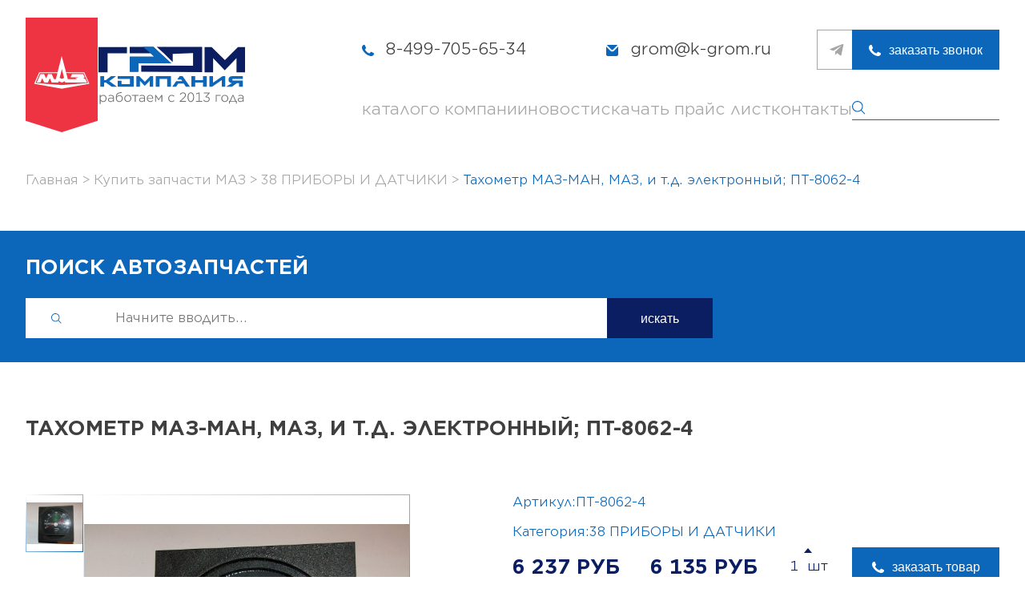

--- FILE ---
content_type: text/html; charset=UTF-8
request_url: https://k-grom.ru/katalog/38-pribory-i-datchiki/pt-8062-4-tahometr-maz-man-maz-i-td-elektronnyy-pt-8062-4/
body_size: 7098
content:
<!DOCTYPE html>
<html lang="ru-RU">
<head>
  <meta http-equiv="X-UA-Compatible" content="IE=edge"/>
  <meta http-equiv="Content-Type" content="text/html; charset=utf-8"/>
  <meta name="viewport" content="width=device-width, initial-scale=1"/>
  
  <meta name="twitter:card" content="summary_large_image"/>
    <meta name="twitter:site" content="@kgrom"/>
    <meta name="twitter:creator" content="@kgrom"/>
    <meta name="twitter:title" content="Тахометр МАЗ-МАН, МАЗ, и т.д. электронный; ПТ-8062-4"/>
    <meta name="twitter:description" content="Тахометр МАЗ-МАН, МАЗ, и т.д. электронный; ПТ-8062-4"/>
    <meta name="twitter:image" content="https://k-grom.ru/extore/frontend/themes/grom/img/about.jpg"/>
    <meta name="twitter:image:src" content="https://k-grom.ru/extore/frontend/themes/grom/img/about.jpg"/>
    <meta name="twitter:url" content="https://k-grom.ru/katalog/38-pribory-i-datchiki/pt-8062-4-tahometr-maz-man-maz-i-td-elektronnyy-pt-8062-4"/>
    <meta name="twitter:domain" content="k-grom.ru"/>
    <meta property="og:site_name" content="ГРОМ"/>
    <meta property="og:title" content="Тахометр МАЗ-МАН, МАЗ, и т.д. электронный; ПТ-8062-4"/>
    <meta property="og:description" content="Тахометр МАЗ-МАН, МАЗ, и т.д. электронный; ПТ-8062-4"/>
    <meta property="og:image" content="https://k-grom.ru/extore/frontend/themes/grom/img/about.jpg"/>
    <meta property="og:type" content="website"/>
    <meta property="og:url" content="https://k-grom.ru/katalog/38-pribory-i-datchiki/pt-8062-4-tahometr-maz-man-maz-i-td-elektronnyy-pt-8062-4"/>
  
  <title>Тахометр МАЗ-МАН, МАЗ, и т.д. электронный; ПТ-8062-4</title>
  <meta name="description" content='Тахометр МАЗ-МАН, МАЗ, и т.д. электронный; ПТ-8062-4'/>
  <meta name="keywords" content="Тахометр МАЗ-МАН, МАЗ, и т.д. электронный; ПТ-8062-4">
  <link rel="stylesheet" href="https://cdn.jsdelivr.net/npm/swiper@8/swiper-bundle.min.css"/>
  <script src="https://cdn.jsdelivr.net/npm/swiper@8/swiper-bundle.min.js"></script>
  <script src="https://code.jquery.com/jquery-3.6.3.min.js" integrity="sha256-pvPw+upLPUjgMXY0G+8O0xUf+/Im1MZjXxxgOcBQBXU=" crossorigin="anonymous"></script>
  <script src="/extore/frontend/js,_jquery.cookie.js+themes,_grom,_js,_pagination.js+themes,_grom,_js,_mask.js.pagespeed.jc.YWVxOlwt6W.js"></script><script>eval(mod_pagespeed_Dr1c8nrvAc);</script>
  <script src="https://code.jquery.com/ui/1.13.2/jquery-ui.min.js" integrity="sha256-lSjKY0/srUM9BE3dPm+c4fBo1dky2v27Gdjm2uoZaL0=" crossorigin="anonymous"></script>
  <script src="https://cdn.jsdelivr.net/npm/@fancyapps/ui@4.0/dist/fancybox.umd.js"></script>
  <script>eval(mod_pagespeed_deOvgijeJq);</script>
  <link rel="stylesheet" href="https://cdn.jsdelivr.net/npm/@fancyapps/ui/dist/fancybox.css"/>
    <link rel="stylesheet" href="/extore/frontend/themes/grom/css/style.css?v1769615095">
  <link rel="stylesheet" href="/extore/frontend/themes/grom/css/newstyles.css?v1769615095">
  <link rel="stylesheet" href="/extore/frontend/themes/grom/fonts/stylesheet.css">
<!--   <link rel="shortcut icon" href="/extore/frontend/themes/grom/img/svg/icon.ico" type="image/x-icon"> -->
<link rel="apple-touch-icon" sizes="180x180" href="/xapple-touch-icon.png.pagespeed.ic.3XPoHJE182.webp">
<link rel="icon" type="image/png" sizes="32x32" href="/xfavicon-32x32.png.pagespeed.ic.rABm7kYH9x.webp">
<link rel="icon" type="image/png" sizes="16x16" href="/xfavicon-16x16.png.pagespeed.ic.YVJCmTFAWV.webp">
<link rel="manifest" href="/site.webmanifest">
<link rel="mask-icon" href="/safari-pinned-tab.svg" color="#5bbad5">
<meta name="msapplication-TileColor" content="#da532c">
<meta name="theme-color" content="#ffffff">
</head>
<body>
  <main>
    <div class="mobile_filter">
        <div class="wrapper">
            <button onclick="$('.mobile_filter').toggleClass('active')" class="mobile_filter_btn">вернуться к товарам</button>
        </div>
    </div>
    <section class="hiddenmenu">
        <div class="wrapper">
        <div class="burger_menu">
        <div class="hidden_items">
        <div class="hidden_item ">
        <a href="/katalog/">каталог</a>
        <a href="/o-kompanii/">о компании</a>
        <a href="/novosti/">новости</a>
        <a href="/data/1673526252/files/1673937836.xls">скачать прайс лист</a>
        <a href="/kontakty/">контакты</a>
        <a href="tel:84997056534" class="contact tel">8-499-705-65-34</a>
                        <a href="mailto:grom@k-grom.ru" class="contact mail">grom@k-grom.ru</a>
        <div class="header_socials">
            
            <a href="https://t.me/KirillGrom" class="social"><img src="/extore/frontend/themes/grom/img/svg/teleg.svg" alt="Написать в Телеграмм"></a>
        </div>
        </div>
        </div>
        </div>
        </div>
    </section>
    <header>
        <div class="wrapper">
            <div class="logo_maz_wrapper">
                <img src="/extore/frontend/themes/grom/img/svg/maz2.svg?v1212" alt="" class="maz2">
                <a href="/" class="logo"></a>
            </div>
            <div class="header_content">
                <div class="header_top_content">
                    <div class="header_contacts_wrapper">
                        <a href="tel:84997056534" class="contact tel">8-499-705-65-34</a>
                        <a href="mailto:grom@k-grom.ru" class="contact mail">grom@k-grom.ru</a>
                    </div>
                    <div class="header_socials">
                        
                        <a href="https://t.me/KirillGrom" class="social"><img src="/extore/frontend/themes/grom/img/svg/teleg.svg" alt="Написать в Телеграмм"></a>
                    </div>
                    <button data-micromodal-trigger="modal-1" class="call_btn">заказать звонок</button>
                </div>
                <div class="header_bottom_content">
                    <nav>
                        <a href="/katalog/">каталог</a>
                        <a href="/o-kompanii/">о компании</a>
                        <a href="/novosti/">новости</a>
                        <a href="/data/1673526252/files/1673937836.xls">скачать прайс лист</a>
                        <a href="/kontakty/">контакты</a>
                    </nav>
                    <div class="search_form_wrapper">
                        <form action="/poisk/" class="search_form">
                            <input id="query" class="search_input" name="query" type="search" id="">
                            <button class="search_btn"></button>
                        </form>
                    </div>
                    <div onclick="$(this).toggleClass('active');$('.hiddenmenu').toggleClass('active'); $('body').toggleClass('fixed');$('header').toggleClass('bgg')" class="burger">
                        <span></span>
                    </div>
                </div>
            </div>
        </div>
    </header>
              <div class="crosh">
        <div class="wrapper">
            <ul id="breadcrumbs" class="" itemscope itemtype="http://schema.org/BreadcrumbList"><li class="" itemscope itemprop="itemListElement" itemtype="http://schema.org/ListItem"><a itemprop="item" href="/"><span itemprop="name">Главная</span></a><meta itemprop="position" content="0"/></li><li class="" itemscope itemprop="itemListElement" itemtype="http://schema.org/ListItem"><a itemprop="item" href="/katalog/"><span itemprop="name">Купить запчасти МАЗ</span></a><meta itemprop="position" content="1"/></li><li class="" itemscope itemprop="itemListElement" itemtype="http://schema.org/ListItem"><a itemprop="item" href="/katalog/38-pribory-i-datchiki/"><span itemprop="name">38 ПРИБОРЫ И ДАТЧИКИ</span></a><meta itemprop="position" content="2"/></li><li class="" itemscope itemprop="itemListElement" itemtype="http://schema.org/ListItem"><a rel="nofollow" itemprop="url" href="/katalog/38-pribory-i-datchiki/pt-8062-4-tahometr-maz-man-maz-i-td-elektronnyy-pt-8062-4/"><span itemprop="name">Тахометр МАЗ-МАН, МАЗ, и т.д. электронный; ПТ-8062-4</span></a><meta itemprop="position" content="3"/></li></ul>        </div>
</div>
<section id="pag" class="search_section">
    <div class="wrapper">
        <!-- <img src="/img/svg/maz.svg" alt="" class="maz"> -->
        <div class="search_title">поиск автозапчастей</div>
        <div style="margin-bottom: 0;" class="search_section_wrapper">
            <form action="/poisk/">
                <input id="query" class="search_input" name="query" type="text" placeholder="Начните вводить...">
                <button class="search_btn">искать</button>
                <button class="search_ico_btn"></button>
            </form>
        </div>
    </div>
</section>
             
                            


<div itemscope itemtype="https://schema.org/Product">
    <link itemprop="url" href="/katalog/38-pribory-i-datchiki/pt-8062-4-tahometr-maz-man-maz-i-td-elektronnyy-pt-8062-4/">
    <link itemprop="image" href="/data/1675180764/preview/1689669299.jpg"/>
    <meta itemprop="manufacturer" content="МАЗ">
    <meta itemprop="model" content="Тахометр МАЗ-МАН, МАЗ, и т.д. электронный; ПТ-8062-4">
    <meta itemprop="productID" content="1675180764">
    <meta itemprop="category" content="38 ПРИБОРЫ И ДАТЧИКИ">
    <meta itemscope itemprop="brand" itemtype="https://schema.org/Brand">
        <meta itemprop="name" content="МАЗ"/>
    </meta>
                                        
<section>
        <div class="wrapper">
            <h1 style="margin-bottom: 66px;" class="section_title" itemprop="name">Тахометр МАЗ-МАН, МАЗ, и т.д. электронный; ПТ-8062-4</h1>
        </div>
    </section>
<section class="main_product_section">
    <div class="wrapper">
        <div class="product_page_photo_and_description">
            <div class="product_page_photo_slider_and_main_photo">
                <div class="product_page_thumbnail">
                    <div class="product_page_thumbnail_slider_wrapper">
                        <div class="thumbnail-slider">
                            <div class="swiper-wrapper">
                            <div class="swiper-slide">
                        <div class="thumbnail_item">
                           <div class="border"></div>
                           <img loading="lazy" class="productimage" src="/data/1675180764/preview/1689669299.jpg" alt="">
                        </div>
                    </div>  
                                   
                            </div>
                        </div>
                    </div>
                </div>
                <div class="product_page_main_photo">
                    <div class="product_page_main_photo_slider_wrapper">
                        <div class="productimage-slider">
                            <div class="swiper-wrapper">
                            <div class="swiper-slide">
                                     <div class="productimage_slider">
                                        <div class="border"></div>
                                        <a data-fancybox="gallery" class="productimage_gallery" href="/data/1675180764/preview/1689669299.jpg"></a>
                                        <img loading="lazy" class="productimage" src="/data/1675180764/preview/1689669299.jpg" alt="">
                                     </div>
                                </div>
                                 
                                   
                            </div>
                        </div>
                    </div>
                    <!-- <div class="product_item_bottom">
                        <div class="product_item_count">
                            <div class="plus_minus"><span class="plus"></span><span class="minus"></span></div>
                            <div class="products_counter">Цена <span class="price_number orig">1</span><span style="display:none" class="price_number dop">2</span>:</div>
                        </div>
                        <div class="product_price orig">6237.00 руб</div>
                        <div style="display:none;" class="product_price dop">6135.00 руб</div>
                    </div> -->
                </div>
            </div>
            <div class="product_page_description" itemprop="description">
                <div class="product_page_art">
                    <span>Артикул:</span>
                    <span>ПТ-8062-4</span>
                </div>
                <div class="product_page_category">
                    <span>Категория:</span>
                    <a href="/katalog/38-pribory-i-datchiki/">38 ПРИБОРЫ И ДАТЧИКИ</a>
                </div>

                
                
                
                
                
                <div class="product_page_orders" itemprop="offers" itemscope itemtype="https://schema.org/Offer">
                    <meta itemprop="price" content="6237.00">
                    <meta itemprop="priceCurrency" content="RUB">
                    <meta itemprop="priceValidUntil" content="2026-02-07">
                    <link itemprop="url" href="/katalog/38-pribory-i-datchiki/pt-8062-4-tahometr-maz-man-maz-i-td-elektronnyy-pt-8062-4/">
                    <link itemprop="itemCondition" href="https://schema.org/NewCondition">
                    <link itemprop="availability" href="https://schema.org/InStock">
                                                
                    <div class="porduct_page_order">
                    <div class="product_page_order_price">6 237 РУБ</div>
                        <div class="product_page_order_price">6 135 РУБ</div>
                            <div class="product_page_order_calc">
                                <span class="calcPlus">
                                    <svg width="10" height="6" viewBox="0 0 10 6" fill="none" xmlns="http://www.w3.org/2000/svg">
                                        <path d="M10 6H0L5 0L10 6Z" fill="#0B1E62"/>
                                    </svg>
                                </span>
                                <div><input class="calcopt" data-min="1" value="1" type="number"></div>
                                <span class="calcMinus dis">
                                    <svg width="10" height="6" viewBox="0 0 10 6" fill="none" xmlns="http://www.w3.org/2000/svg">
                                        <path d="M10 6H0L5 0L10 6Z" fill="#0B1E62"/>
                                    </svg>
                                </span>
                            </div>
                            <button data-micromodal-trigger="modal-5" class="call_btn">заказать товар</button>
                    </div>
                    
                                    <div class="product_page_txt">
                                   </div>

                <!--     <div class="porduct_page_order">
                        <div class="product_page_order_price">6237.00 РУБ</div>
                            <div class="product_page_order_calc">
                                <span class="calcPlus">
                                    <svg width="10" height="6" viewBox="0 0 10 6" fill="none" xmlns="http://www.w3.org/2000/svg">
                                        <path d="M10 6H0L5 0L10 6Z" fill="#0B1E62"/>
                                    </svg>
                                </span>
                                <div><input class="calcopt" data-min="1" value="1" type="number"></div>
                                <span class="calcMinus dis">
                                    <svg width="10" height="6" viewBox="0 0 10 6" fill="none" xmlns="http://www.w3.org/2000/svg">
                                        <path d="M10 6H0L5 0L10 6Z" fill="#0B1E62"/>
                                    </svg>
                                </span>
                            </div>
                            <button data-micromodal-trigger="modal-1" class="call_btn">заказать товар</button>
                    </div> -->

                </div>
                <div class="product_page_btns">
                    <button data-micromodal-trigger="modal-1" class="default_btn">получить консультацию</button>
                </div>
            </div>
        </div>
    </div>
</section>
</div>
<section class="schema_section">
        <div class="wrapper">
            <div style="margin-bottom: 60px;" class="section_title">Как мы работаем?</div>
            <div class="schema_wrapper">
                <img loading="lazy" class="sch" src="/extore/frontend/themes/grom/img/svg/s1.svg" alt="">
                <img loading="lazy" class="sch" src="/extore/frontend/themes/grom/img/svg/s2.svg" alt="">
                <img loading="lazy" class="sch" src="/extore/frontend/themes/grom/img/svg/s3.svg" alt="">
            </div>
            <div class="sch_txt">
                Перед отгрузкой товара в транспортную компанию, груз надежно упаковывается, <br>
                для того, чтобы Вы получили запчасти целыми и невредимыми.
            </div>
        </div>
    </section><footer>
        <div class="wrapper">
            <div class="logo_socials">
                <a href="" class="logo"></a>
                <div class="header_socials">
               
                    <a href="https://t.me/KirillGrom" class="social"><img src="/extore/frontend/themes/grom/img/svg/teleg.svg" alt="Написать в Телеграмм"></a>
                </div>
            </div>
            <div class="footer_menu_item">
                <a href="/katalog/">каталог</a>
                <a href="/o-kompanii/">о компании</a>
                <a href="/otzyvy/">отзывы</a>
                <a href="/data/1673526252/files/1673937836.xls">прайс лист <span>скачать pdf</span></a>
            </div>
            <div class="footer_menu_item">
                <a href="/novosti/">новости</a>
                <a href="/poisk/">поиск</a>
            </div>
            <div class="footer_menu_item">
                <a href="/kontakty/">контакты</a>
                <a href="tel:+74997056534">+7 (499) 705-65-34 Москва</a>
                <a href="tel:+74991361313">+7 (499) 136-13-13 Москва</a>
                <a href="tel:+74997056503">+7 (499) 705-65-03 Минск</a>
            </div>
            <div class="footer_logo_btn">
                <button data-micromodal-trigger="modal-1">заказать звонок</button>
                <a href="https://xn--80aegjtfs2ah5g.xn--p1ai/" class="multzavod" title="Создание сайта"><img alt="Создание сайта" title="Продвижение сайта" src="/extore/frontend/themes/grom/img/svg/mult.svg" alt="" class=""></a>
            </div>
        </div>
    </footer>
</main>

<div class="modal micromodal-slide" id="modal-1" aria-hidden="true">
    <div class="modal__overlay" tabindex="-1" data-micromodal-close>
      <div class="modal__container" role="dialog" aria-modal="true" aria-labelledby="modal-1-title">
        <img src="/extore/frontend/themes/grom/img/svg/close.svg?v12" data-micromodal-close alt="" class="close">
        <div class="modal_border"></div>
        <div class="modal_content">
            <div class="modal_title">Обратный звонок</div>
            <form class="modal_form form_one">
                <div class="input_modal_wrapper">
                    <div class="modal_border"></div>
                    <input type="text" placeholder="Ваше имя" name="name">
                </div>
                <div class="input_modal_wrapper">
                    <div class="modal_border"></div>
                    <input type="text" placeholder="Номер телефона" required name="phone">
                </div>
                <input type="hidden" name="page_title" value="Тахометр МАЗ-МАН, МАЗ, и т.д. электронный; ПТ-8062-4">
                <input type="hidden" name="mount" value="">
                <input type="hidden" name="page" value="">
                <div class="modal_form_bottom">
                    <div class="grey_txt">Вы даете согласие на обработку<br>персональных данных</div>
                    <button>отправить</button>
                </div>
            </form>
        </div>
      </div>
    </div>
</div>

<div class="modal micromodal-slide" id="modal-5" aria-hidden="true">
    <div class="modal__overlay" tabindex="-1" data-micromodal-close>
      <div class="modal__container" role="dialog" aria-modal="true" aria-labelledby="modal-1-title">
        <img src="/extore/frontend/themes/grom/img/svg/close.svg?v12" data-micromodal-close alt="" class="close">
        <div class="modal_border"></div>
        <div class="modal_content">
            <div style="font-size: 18px; line-height: 1.2em;" class="modal_title change_title">Тахометр МАЗ-МАН, МАЗ, и т.д. электронный; ПТ-8062-4</div>
            <div class="change_subtitle"></div>
            <form class="modal_form form_one">
                <div class="input_modal_wrapper">
                    <div class="modal_border"></div>
                    <input type="text" placeholder="Ваше имя" name="name">
                </div>
                <div class="input_modal_wrapper">
                    <div class="modal_border"></div>
                    <input type="text" placeholder="Номер телефона" required name="phone">
                </div>
                <input type="hidden" name="page_title" value="Тахометр МАЗ-МАН, МАЗ, и т.д. электронный; ПТ-8062-4">
                <input type="hidden" name="mount" value="">
                <input type="hidden" name="page" value="">
                <div class="modal_form_bottom">
                    <div class="grey_txt">Вы даете согласие на обработку<br>персональных данных</div>
                    <button>отправить</button>
                </div>
            </form>
        </div>
      </div>
    </div>
</div>

<div class="modal micromodal-slide" id="modal-3" aria-hidden="true">
    <div class="modal__overlay" tabindex="-1" data-micromodal-close>
      <div class="modal__container" role="dialog" aria-modal="true" aria-labelledby="modal-1-title">
        <img src="/extore/frontend/themes/grom/img/svg/close.svg?v12" data-micromodal-close alt="" class="close">
        <div class="modal_border"></div>
        <div class="modal_content">
            <div class="modal_title">Сделать заказ</div>
            <form class="modal_form form_one">
                <div class="input_modal_wrapper">
                    <div class="modal_border"></div>
                    <input type="text" placeholder="Ваше имя" name="name">
                </div>
                <div class="input_modal_wrapper">
                    <div class="modal_border"></div>
                    <input type="text" placeholder="Номер телефона" required name="phone">
                </div>
                <input type="hidden" class="art" name="art" value="">
                <input type="hidden" class="colvo" name="colvo" value="">
                <div class="modal_form_bottom">
                    <div class="grey_txt">Вы даете согласие на обработку<br>персональных данных</div>
                    <button>отправить</button>
                </div>
            </form>
        </div>
      </div>
    </div>
</div>

<div class="modal micromodal-slide" id="modal-2" aria-hidden="true">
    <div class="modal__overlay" tabindex="-1" data-micromodal-close>
      <div class="modal__container tnx" role="dialog" aria-modal="true" aria-labelledby="modal-1-title">
        <img src="/extore/frontend/themes/grom/img/svg/close.svg?v12" data-micromodal-close alt="" class="close">
        <div class="modal_border"></div>
        <div class="modal_content">
            <div class="modal_title">Спасибо!</div>
            <div class="modal_subtitle">Мы перезвоним<br> в ближайшее время</div>
            
        </div>
      </div>
    </div>
</div>

<script>eval(mod_pagespeed_IMir$GGfYE);</script>

<script>$(".switch_item").click(function(){$('.switch_item').removeClass('active');$(this).addClass('active');let switchTo=$(this).data('switch');console.log(switchTo);if(switchTo=='inline'){$('.main_grid').addClass('inline_goods')}else{$('.main_grid').removeClass('inline_goods')}});</script>

<script>$(document).ready(function(){var hash2=window.top.location.hash.substr(1);hash2=hash2.replace('page-','');if(!hash2){hash2=1;}console.log(hash2);$("input[name='phone']").mask("9 (999) 999-99-99");$("input[name='user_phone']").mask("9 (999) 999-99-99");var items=$(".main_grid .product_item");var numItems=items.length;var perPage=30;items.slice(perPage).hide();$('.paginator').pagination('destroy');let pag=$('.paginator');pag.pagination({items:numItems,itemsOnPage:perPage,prevText:"&laquo;",nextText:"&raquo;",currentPage:hash2,onPageClick:function(pageNumber){var showFrom=perPage*(pageNumber-1);var showTo=showFrom+perPage;items.hide().slice(showFrom,showTo).show();$('html, body').animate({scrollTop:$('#pag').offset().top},'slow');}});$(function(){$(pag).pagination('selectPage',hash2);});});</script>
<script>const swiper=new Swiper('.catalog-swiper',{direction:'horizontal',navigation:{nextEl:'.nextt',prevEl:'.prevv',}});const swiper2=new Swiper('.popular-swiper',{direction:'horizontal',spaceBetween:40,slidesPerView:'auto',navigation:{nextEl:'.pnext',prevEl:'.pprev',}});const swiper4=new Swiper('.news-swiper',{direction:'horizontal',spaceBetween:40,slidesPerView:'auto',navigation:{nextEl:'.nnext',prevEl:'.nprev',}});const swiper3=new Swiper('.reviews-swiper',{direction:'horizontal',autoHeight:true,observer:true,observeParents:true,resizeObserver:true,spaceBetween:40,slidesPerView:'auto',navigation:{nextEl:'.rnext',prevEl:'.rprev',}});const swiper6=new Swiper('.thumbnail-slider',{direction:'vertical',slidesPerView:4,spaceBetween:30,});const swiper5=new Swiper('.productimage-slider',{direction:'horizontal',spaceBetween:10,slidesPerView:'auto',effect:'creative',allowTouchMove:false,thumbs:{swiper:swiper6,},});</script>
<script>$("#abouttabs").accordion({collapsible:true,header:".about_header",icons:false,heightStyle:'content'});</script>
<script src="https://cdn.jsdelivr.net/gh/tomik23/show-more@1.1.6/dist/js/showMore.min.js"></script>
<link rel="stylesheet" href="https://cdn.jsdelivr.net/gh/tomik23/show-more@1.1.6/dist/css/show-more.min.css"/>
<script src="https://cdnjs.cloudflare.com/ajax/libs/micromodal/0.4.8/micromodal.min.js"></script>
<script>MicroModal.init({awaitOpenAnimation:true,awaitCloseAnimation:true});</script>
<script>new ShowMore('.element');</script>
<script>function filterLowPrice(){var divList=$(".product_item");divList.sort(function(a,b){return $(a).data("price")-$(b).data("price")});$("#goods_ajax").html(divList);}function filterUpPrice(){var divList=$(".product_item");divList.sort(function(a,b){return $(b).data("price")-$(a).data("price")});$("#goods_ajax").html(divList);}function filterByAlphabet(){var divList=$(".product_item");divList.sort(function(a,b){return $(a).data("title").localeCompare($(b).data("title"));});$("#goods_ajax").html(divList);console.log(divList);}$(".selector").selectmenu({create:function(event,ui){var items=$(".main_grid .product_item");var numItems=items.length;var perPage=30;items.slice(perPage).hide();$('.paginator').pagination('destroy');$('.paginator').pagination({items:numItems,itemsOnPage:perPage,prevText:"&laquo;",nextText:"&raquo;",onPageClick:function(pageNumber){var showFrom=perPage*(pageNumber-1);var showTo=showFrom+perPage;items.hide().slice(showFrom,showTo).show();$('html, body').animate({scrollTop:$('#pag').offset().top},'slow');}});}});</script>
<script>$(document).on('click','.filters_item_title',function(e){e.preventDefault();$(this).toggleClass('active');$(this).parent().find('.filter_content').first().slideToggle(300);})
if($(window).width()<=1108){$(".filters_wrapper").appendTo(".mobile_filter .wrapper");}</script>
<script>$(".plus, .minus").click(function(){$(this).parent().parent().parent().find('.orig').toggle();$(this).parent().parent().parent().find('.dop').toggle();});</script>
<!-- фильтры -->

<script>$(".selector").on('selectmenuchange',function(){let filterVal=$(this).val();console.log(filterVal);if(filterVal==1){filterLowPrice();var items=$(".main_grid .product_item");$(items).css('display','flex');var numItems=items.length;var perPage=30;items.slice(perPage).hide();$('.paginator').pagination('destroy');$('.paginator').pagination({items:numItems,itemsOnPage:perPage,prevText:"&laquo;",nextText:"&raquo;",onPageClick:function(pageNumber){var showFrom=perPage*(pageNumber-1);var showTo=showFrom+perPage;items.hide().slice(showFrom,showTo).show();$('html, body').animate({scrollTop:$('#pag').offset().top},'slow');}});$(".plus, .minus").click(function(){$(this).parent().parent().parent().find('.orig').toggle();$(this).parent().parent().parent().find('.dop').toggle();});}else if(filterVal==2){filterUpPrice()
var items=$(".main_grid .product_item");$(items).css('display','flex');var numItems=items.length;var perPage=30;items.slice(perPage).hide();$('.paginator').pagination('destroy');$('.paginator').pagination({items:numItems,itemsOnPage:perPage,prevText:"&laquo;",nextText:"&raquo;",onPageClick:function(pageNumber){var showFrom=perPage*(pageNumber-1);var showTo=showFrom+perPage;items.hide().slice(showFrom,showTo).show();$('html, body').animate({scrollTop:$('#pag').offset().top},'slow');}});$(".plus, .minus").click(function(){$(this).parent().parent().parent().find('.orig').toggle();$(this).parent().parent().parent().find('.dop').toggle();});}else if(filterVal==3){filterByAlphabet()
var items=$(".main_grid .product_item");$(items).css('display','flex');var numItems=items.length;var perPage=30;items.slice(perPage).hide();$('.paginator').pagination('destroy');$('.paginator').pagination({items:numItems,itemsOnPage:perPage,prevText:"&laquo;",nextText:"&raquo;",onPageClick:function(pageNumber){var showFrom=perPage*(pageNumber-1);var showTo=showFrom+perPage;items.hide().slice(showFrom,showTo).show();$('html, body').animate({scrollTop:$('#pag').offset().top},'slow');}});$(".plus, .minus").click(function(){$(this).parent().parent().parent().find('.orig').toggle();$(this).parent().parent().parent().find('.dop').toggle();});}});</script>
<script>$('.form_one').submit(function(e){const formData=new FormData(this);$.ajax({url:'/extore/frontend/themes/grom/mail.php',type:'POST',data:formData,processData:false,contentType:false}).done(function(){MicroModal.close();MicroModal.show('modal-2')
$('.form_one').find('input').val('');}).fail(function(){console.log('fail');});e.preventDefault();});</script>
            <script>$('.form_two').submit(function(e){const formData=new FormData(this);$.ajax({url:'/extore/frontend/themes/grom/mail.php',type:'POST',data:formData,processData:false,contentType:false}).done(function(){MicroModal.show('modal-2')
$('.form_two').find('input').val('');}).fail(function(){console.log('fail');});e.preventDefault();});</script>
    <script>$(".more").click(function(){let a=$(this).parent().parent().find('.search_item_title');a=a.html();let b=$(this).parent().parent().find('.position_value');b=b.val();$('.art').val(a);$('.colvo').val(b);console.log(a)
console.log(b)});</script>

<!-- фильтры -->
<script>$('.product_page_order_calc .calcMinus').click(function(){let $input=$(this).parent().find('input');let minValue=$input.data('min');let count=parseInt($input.val())-1;count=count<minValue?minValue:count;$input.val(count);count==minValue?$(this).addClass('dis'):$(this).removeClass('dis')});$('.product_page_order_calc .calcPlus').click(function(){let $input=$(this).parent().find('input');let minValue=$input.data('min');let count=parseInt($input.val())+1;count=count<minValue?minValue:count;$input.val(parseInt(count));count==minValue?$(this).parent().find('.calcMinus').addClass('dis'):$(this).parent().find('.calcMinus').removeClass('dis')});$('.product_page_order_calc input').bind("change click",function(){let minValue=$(this).data('min');if(this.value.match(/[^0-9]/g)){this.value=this.value.replace(/[^0-9]/g,'');}if(this.value==""||this.value<minValue){this.value=minValue;$(this).parent().find('.calcMinus').addClass('dis');}this.value==minValue?$(this).parent().parent().find('.calcMinus').addClass('dis'):$(this).parent().parent().find('.calcMinus').removeClass('dis')});</script>
<script>
    $( ".call_btn" ).click(function() {
     let goodsVal =  $(this).parent().find('input').val();
     $('.change_subtitle').html(`${goodsVal}шт.`);
     $('input[name="mount"]').val(goodsVal);
     $('input[name="page"]').val('k-grom.ru/katalog/38-pribory-i-datchiki/pt-8062-4-tahometr-maz-man-maz-i-td-elektronnyy-pt-8062-4');
     //console.log(goodsVal);
    });
    $( ".sort_btn" ).click(function() {
        filterByAlphabet()
                var items = $(".main_grid .product_item");
                $(items).css('display', 'flex');
    var numItems = items.length;
    var perPage = 30;

    items.slice(perPage).hide();
    $('.paginator').pagination('destroy');
    $('.paginator').pagination({
        items: numItems,
        itemsOnPage: perPage,
        prevText: "&laquo;",
        nextText: "&raquo;",
        onPageClick: function (pageNumber) {
            var showFrom = perPage * (pageNumber - 1);
            var showTo = showFrom + perPage;
            items.hide().slice(showFrom, showTo).show();
            $('html, body').animate({
                scrollTop: $('#pag').offset().top
            }, 'slow');
        }
    });

    $( ".plus, .minus" ).click(function() {
    $(this).parent().parent().parent().find('.orig').toggle();
    $(this).parent().parent().parent().find('.dop').toggle();
  });
    });
</script>


<script type='text/javascript'>(function(){var widget_id='4rJS5mUFzl';var s=document.createElement('script');s.type='text/javascript';s.async=true;s.src='//code.jivosite.com/script/widget/'+widget_id;var ss=document.getElementsByTagName('script')[0];ss.parentNode.insertBefore(s,ss);})();</script>

<!-- Yandex.Metrika counter --> <script type="text/javascript">(function(m,e,t,r,i,k,a){m[i]=m[i]||function(){(m[i].a=m[i].a||[]).push(arguments)};m[i].l=1*new Date();for(var j=0;j<document.scripts.length;j++){if(document.scripts[j].src===r){return;}}k=e.createElement(t),a=e.getElementsByTagName(t)[0],k.async=1,k.src=r,a.parentNode.insertBefore(k,a)})(window,document,"script","https://cdn.jsdelivr.net/npm/yandex-metrica-watch/tag.js","ym");ym(34249655,"init",{clickmap:true,trackLinks:true,accurateTrackBounce:true,webvisor:true,trackHash:true,ecommerce:"dataLayer"});</script> <noscript><div><img src="https://mc.yandex.ru/watch/34249655" style="position:absolute; left:-9999px;" alt=""/></div></noscript> <!-- /Yandex.Metrika counter -->
</body>
</html>

--- FILE ---
content_type: text/css
request_url: https://k-grom.ru/extore/frontend/themes/grom/fonts/stylesheet.css
body_size: 179
content:
@font-face{font-family:'Gotham Office';src:url(GothamOffice-Regular.eot);src:local('Gotham Office Regular') , local('GothamOffice-Regular') , url(GothamOffice-Regular.eot?#iefix) format('embedded-opentype') , url(GothamOffice-Regular.woff2) format('woff2') , url(GothamOffice-Regular.woff) format('woff') , url(GothamOffice-Regular.ttf) format('truetype');font-weight:normal;font-style:normal}@font-face{font-family:'Gotham Office';src:url(GothamOffice-Italic.eot);src:local('Gotham Office Italic') , local('GothamOffice-Italic') , url(GothamOffice-Italic.eot?#iefix) format('embedded-opentype') , url(GothamOffice-Italic.woff2) format('woff2') , url(GothamOffice-Italic.woff) format('woff') , url(GothamOffice-Italic.ttf) format('truetype');font-weight:normal;font-style:italic}@font-face{font-family:'Gotham Office';src:url(GothamOffice-Bold.eot);src:local('Gotham Office Bold') , local('GothamOffice-Bold') , url(GothamOffice-Bold.eot?#iefix) format('embedded-opentype') , url(GothamOffice-Bold.woff2) format('woff2') , url(GothamOffice-Bold.woff) format('woff') , url(GothamOffice-Bold.ttf) format('truetype');font-weight:bold;font-style:normal}@font-face{font-family:'Gotham Office';src:url(GothamOffice-BoldItalic.eot);src:local('Gotham Office Bold Italic') , local('GothamOffice-BoldItalic') , url(GothamOffice-BoldItalic.eot?#iefix) format('embedded-opentype') , url(GothamOffice-BoldItalic.woff2) format('woff2') , url(GothamOffice-BoldItalic.woff) format('woff') , url(GothamOffice-BoldItalic.ttf) format('truetype');font-weight:bold;font-style:italic}

--- FILE ---
content_type: text/css; charset=utf-8
request_url: https://cdn.jsdelivr.net/gh/tomik23/show-more@1.1.6/dist/css/show-more.min.css
body_size: -350
content:
.show-more-btn{background:#0000;border:0;color:#0095e5;cursor:pointer;font-size:.8em;margin:auto;transition:color .3s ease-in-out;white-space:nowrap}.show-more-btn:hover{color:red}

--- FILE ---
content_type: image/svg+xml
request_url: https://k-grom.ru/extore/frontend/themes/grom/img/svg/plus.svg
body_size: 46
content:
<svg width="12" height="12" viewBox="0 0 12 12" fill="none" xmlns="http://www.w3.org/2000/svg">
<path d="M6 1V11" stroke="#0C67BB" stroke-linecap="round"/>
<path d="M11 6L1 6" stroke="#0C67BB" stroke-linecap="round"/>
</svg>


--- FILE ---
content_type: image/svg+xml
request_url: https://k-grom.ru/extore/frontend/themes/grom/img/svg/s1.svg
body_size: 14906
content:
<svg width="1057" height="187" viewBox="0 0 1057 187" fill="none" xmlns="http://www.w3.org/2000/svg">
<path d="M34.7654 119.833C52.7017 119.833 64.6592 104.222 64.6592 78.9786V77.2071C64.6592 52.0742 52.8124 36.5737 34.8761 36.5737C16.8291 36.5737 5.09302 52.1849 5.09302 77.4286V79.2001C5.09302 104.333 16.7184 119.833 34.7654 119.833ZM34.7654 50.967C42.8478 50.967 48.3837 59.3816 48.3837 77.4286V79.0893C48.3837 97.1363 42.9585 105.44 34.8761 105.44C26.7937 105.44 21.3685 97.0256 21.3685 78.9786V77.3179C21.3685 59.1601 26.683 50.967 34.7654 50.967ZM134.731 118.505V104.776H115.798V37.3487H104.394L77.0466 47.6455L81.0325 61.4852L99.6331 54.6207V104.776H78.486V118.505H134.731Z" fill="#F7F7F7"/>
<path d="M19.6832 179.272V59.412M19.6832 179.272H9.84161M19.6832 179.272H44.2872M19.6832 59.412L87.3441 19.3464L155.005 59.412M19.6832 59.412L9.84161 66.094M155.005 179.272V59.412M155.005 179.272H166.077M155.005 179.272H131.631M155.005 59.412L166.077 66.094M44.2872 179.272H131.631M44.2872 179.272V161.849M79.9629 109.578H44.2872V144.425M100.876 109.578H131.631V127.002M131.631 179.272V144.425M44.2872 144.425H131.631M44.2872 144.425V161.849M131.631 144.425V127.002M44.2872 161.849H100.876M131.631 127.002H56.5891" stroke="#0C67BB" stroke-width="2" stroke-linecap="round"/>
<path d="M372.868 110.329C390.804 110.329 402.762 94.7174 402.762 69.4737V67.7023C402.762 42.5693 390.915 27.0688 372.978 27.0688C354.931 27.0688 343.195 42.68 343.195 67.9237V69.6952C343.195 94.8281 354.821 110.329 372.868 110.329ZM372.868 41.4621C380.95 41.4621 386.486 49.8767 386.486 67.9237V69.5845C386.486 87.6315 381.061 95.9353 372.978 95.9353C364.896 95.9353 359.471 87.5207 359.471 69.4737V67.813C359.471 49.6552 364.785 41.4621 372.868 41.4621ZM470.951 109V94.3852H436.517L455.45 77.7776C464.418 69.6952 470.286 63.3843 470.286 51.7589V51.5374C470.286 36.9227 459.658 27.2902 442.939 27.2902C429.099 27.2902 421.238 32.9369 413.599 43.4551L424.781 53.4197C430.871 45.8908 435.189 42.3479 441.832 42.3479C448.475 42.3479 453.236 46.0016 453.236 52.9768C453.236 59.2877 449.471 64.1593 439.728 72.6846L413.599 95.7139V109H470.951Z" fill="#F7F7F7"/>
<path d="M853.295 151.314C853.295 147.114 852.379 143.127 850.737 139.543C848.191 133.984 843.896 129.393 838.556 126.473C834.531 124.271 829.912 123.02 825 123.02C813.574 123.02 803.729 129.793 799.263 139.543C797.621 143.127 796.705 147.114 796.705 151.314M853.295 151.314C853.295 162.049 847.317 171.387 838.508 176.182C834.494 178.367 829.892 179.609 825 179.609C809.373 179.609 796.705 166.941 796.705 151.314M853.295 151.314H863.039M796.705 151.314H513.76M919.628 151.314C919.628 147.114 918.713 143.127 917.071 139.543C914.525 133.984 910.23 129.393 904.89 126.473C900.865 124.271 896.245 123.02 891.334 123.02C879.908 123.02 870.063 129.793 865.597 139.543C863.955 143.127 863.039 147.114 863.039 151.314M919.628 151.314C919.628 162.049 913.65 171.387 904.842 176.182C900.828 178.367 896.226 179.609 891.334 179.609C875.707 179.609 863.039 166.941 863.039 151.314M919.628 151.314H932.027M1018.04 151.314C1018.04 147.114 1017.13 143.127 1015.49 139.543C1014.03 136.362 1012 133.498 1009.53 131.082M1018.04 151.314C1018.04 162.049 1012.07 171.387 1003.26 176.182C999.244 178.367 994.642 179.609 989.75 179.609C974.123 179.609 961.455 166.941 961.455 151.314M1018.04 151.314H1025.52V132.861L1020.6 126.473V113.059M961.455 151.314C961.455 147.114 962.37 143.127 964.012 139.543C968.479 129.793 978.323 123.02 989.75 123.02C994.661 123.02 999.281 124.271 1003.31 126.473C1005.59 127.722 1007.68 129.277 1009.53 131.082M961.455 151.314H940.639M447.426 151.314C447.426 147.114 446.511 143.127 444.869 139.543C442.322 133.984 438.027 129.393 432.688 126.473C428.662 124.271 424.043 123.02 419.131 123.02C407.705 123.02 397.861 129.793 393.394 139.543C391.752 143.127 390.837 147.114 390.837 151.314M447.426 151.314C447.426 162.049 441.448 171.387 432.64 176.182C428.625 178.367 424.023 179.609 419.131 179.609C403.505 179.609 390.837 166.941 390.837 151.314M447.426 151.314H457.171M390.837 151.314H357.525V114.408M513.76 151.314C513.76 147.114 512.845 143.127 511.203 139.543C508.656 133.984 504.361 129.393 499.022 126.473C494.996 124.271 490.377 123.02 485.465 123.02C474.039 123.02 464.195 129.793 459.728 139.543C458.086 143.127 457.171 147.114 457.171 151.314M513.76 151.314C513.76 162.049 507.782 171.387 498.973 176.182C494.959 178.367 490.357 179.609 485.465 179.609C469.839 179.609 457.171 166.941 457.171 151.314M932.027 151.314V114.408M932.027 151.314H940.639M932.027 114.408V19.6831H357.525V114.408M932.027 114.408H357.525M917.071 66.4306V97.1856M917.071 49.2079V36.9059M940.639 151.314V36.9059H972.624L984.926 39.3663M992.307 41.8267L1008.3 49.2079L1011.99 89.8044L1020.6 99.646V113.059M973.854 99.646H986.156M1020.6 113.059L1009.53 119.329V131.082M404.272 97.1856H485.465M380.899 75.042H457.171M972.624 56.589V88.5742H1000.92L997.228 56.589H972.624ZM966.473 56.589V88.5742L950.48 56.589H966.473ZM435.027 151.314C435.027 160.147 427.867 167.307 419.035 167.307C410.202 167.307 403.042 160.147 403.042 151.314C403.042 142.482 410.202 135.322 419.035 135.322C427.867 135.322 435.027 142.482 435.027 151.314ZM501.458 151.314C501.458 160.147 494.298 167.307 485.465 167.307C476.633 167.307 469.473 160.147 469.473 151.314C469.473 142.482 476.633 135.322 485.465 135.322C494.298 135.322 501.458 142.482 501.458 151.314ZM840.993 151.314C840.993 160.147 833.832 167.307 825 167.307C816.168 167.307 809.007 160.147 809.007 151.314C809.007 142.482 816.168 135.322 825 135.322C833.832 135.322 840.993 142.482 840.993 151.314ZM907.423 151.314C907.423 160.147 900.263 167.307 891.431 167.307C882.598 167.307 875.438 160.147 875.438 151.314C875.438 142.482 882.598 135.322 891.431 135.322C900.263 135.322 907.423 142.482 907.423 151.314ZM1005.84 151.314C1005.84 160.147 998.679 167.307 989.847 167.307C981.014 167.307 973.854 160.147 973.854 151.314C973.854 142.482 981.014 135.322 989.847 135.322C998.679 135.322 1005.84 142.482 1005.84 151.314Z" stroke="#0C67BB" stroke-width="2" stroke-linecap="round"/>
<path d="M516.136 51.6871C519.672 51.6871 522.056 48.8711 522.056 45.6711V45.6391C522.056 42.4391 519.704 39.6551 516.168 39.6551C512.632 39.6551 510.248 42.4711 510.248 45.6711V45.7031C510.248 48.9031 512.6 51.6871 516.136 51.6871ZM516.168 50.6791C513.416 50.6791 511.416 48.4231 511.416 45.6711V45.6391C511.416 42.8871 513.384 40.6631 516.136 40.6631C518.888 40.6631 520.888 42.9191 520.888 45.6711V45.7031C520.888 48.4551 518.92 50.6791 516.168 50.6791ZM527.221 51.4951H528.293V43.9111H531.845V42.9511H523.685V43.9111H527.221V51.4951ZM533.943 51.4951H535.015V43.9271H540.423V51.4951H541.495V42.9511H533.943V51.4951ZM544.615 54.1511H545.687V49.7671C546.359 50.7751 547.447 51.6871 549.079 51.6871C551.127 51.6871 553.191 50.0231 553.191 47.2231V47.1911C553.191 44.3911 551.127 42.7431 549.079 42.7431C547.463 42.7431 546.407 43.6711 545.687 44.7431V42.9511H544.615V54.1511ZM548.903 50.6951C547.223 50.6951 545.639 49.3031 545.639 47.2391V47.2071C545.639 45.1591 547.223 43.7351 548.903 43.7351C550.599 43.7351 552.055 45.1111 552.055 47.2231V47.2551C552.055 49.4151 550.647 50.6951 548.903 50.6951ZM558.378 51.6871C559.93 51.6871 560.938 50.9511 561.53 50.1511V51.4951H562.586V46.2151C562.586 45.1271 562.282 44.3431 561.706 43.7511C561.066 43.1271 560.154 42.8231 558.97 42.8231C557.754 42.8231 556.842 43.1111 555.898 43.5431L556.234 44.4391C557.05 44.0551 557.85 43.7831 558.874 43.7831C560.554 43.7831 561.53 44.6311 561.53 46.2471V46.5831C560.746 46.3431 559.978 46.2151 558.826 46.2151C556.65 46.2151 555.13 47.1911 555.13 48.9831V49.0151C555.13 50.7751 556.778 51.6871 558.378 51.6871ZM558.522 50.7751C557.306 50.7751 556.234 50.1191 556.234 48.9671V48.9191C556.234 47.7831 557.178 47.0631 558.858 47.0631C560.01 47.0631 560.874 47.2551 561.562 47.4311V48.3271C561.562 49.7831 560.186 50.7751 558.522 50.7751ZM565.568 51.4951H569.872C571.84 51.4951 573.072 50.6791 573.072 49.2071C573.072 48.0391 572.304 47.4311 571.152 47.1271C572.112 46.8231 572.736 46.2311 572.736 45.1431C572.736 43.7511 571.648 42.9511 569.856 42.9511H565.568V51.4951ZM571.648 45.2231C571.648 46.1191 570.96 46.7271 569.632 46.7271H566.624V43.8471H569.776C570.992 43.8471 571.648 44.3751 571.648 45.2231ZM571.968 49.1751C571.968 50.0231 571.216 50.5991 569.856 50.5991H566.624V47.6071H569.712C571.184 47.6071 571.968 48.2151 571.968 49.1751ZM576.734 42.9511H575.662V51.4951H576.734V47.6551H578.494L581.854 51.4951H583.23L579.342 47.1271L583.134 42.9511H581.79L578.446 46.6951H576.734V42.9511ZM587.66 51.6871C589.212 51.6871 590.22 50.9511 590.812 50.1511V51.4951H591.868V46.2151C591.868 45.1271 591.564 44.3431 590.988 43.7511C590.348 43.1271 589.436 42.8231 588.252 42.8231C587.036 42.8231 586.124 43.1111 585.18 43.5431L585.516 44.4391C586.332 44.0551 587.132 43.7831 588.156 43.7831C589.836 43.7831 590.812 44.6311 590.812 46.2471V46.5831C590.028 46.3431 589.26 46.2151 588.108 46.2151C585.932 46.2151 584.412 47.1911 584.412 48.9831V49.0151C584.412 50.7751 586.06 51.6871 587.66 51.6871ZM587.804 50.7751C586.588 50.7751 585.516 50.1191 585.516 48.9671V48.9191C585.516 47.7831 586.46 47.0631 588.14 47.0631C589.292 47.0631 590.156 47.2551 590.844 47.4311V48.3271C590.844 49.7831 589.468 50.7751 587.804 50.7751ZM602.518 51.4951H603.59V43.9111H607.142V42.9511H598.982V43.9111H602.518V51.4951ZM609.24 54.1511H610.312V49.7671C610.984 50.7751 612.072 51.6871 613.704 51.6871C615.752 51.6871 617.816 50.0231 617.816 47.2231V47.1911C617.816 44.3911 615.752 42.7431 613.704 42.7431C612.088 42.7431 611.032 43.6711 610.312 44.7431V42.9511H609.24V54.1511ZM613.528 50.6951C611.848 50.6951 610.264 49.3031 610.264 47.2391V47.2071C610.264 45.1591 611.848 43.7351 613.528 43.7351C615.224 43.7351 616.68 45.1111 616.68 47.2231V47.2551C616.68 49.4151 615.272 50.6951 613.528 50.6951ZM623.003 51.6871C624.555 51.6871 625.563 50.9511 626.155 50.1511V51.4951H627.211V46.2151C627.211 45.1271 626.907 44.3431 626.331 43.7511C625.691 43.1271 624.779 42.8231 623.595 42.8231C622.379 42.8231 621.467 43.1111 620.523 43.5431L620.859 44.4391C621.675 44.0551 622.475 43.7831 623.499 43.7831C625.179 43.7831 626.155 44.6311 626.155 46.2471V46.5831C625.371 46.3431 624.603 46.2151 623.451 46.2151C621.275 46.2151 619.755 47.1911 619.755 48.9831V49.0151C619.755 50.7751 621.403 51.6871 623.003 51.6871ZM623.147 50.7751C621.931 50.7751 620.859 50.1191 620.859 48.9671V48.9191C620.859 47.7831 621.803 47.0631 623.483 47.0631C624.635 47.0631 625.499 47.2551 626.187 47.4311V48.3271C626.187 49.7831 624.811 50.7751 623.147 50.7751ZM630.193 51.4951H631.265V47.6711H636.689V51.4951H637.761V42.9511H636.689V46.6951H631.265V42.9511H630.193V51.4951ZM644.704 51.6871C646.304 51.6871 647.312 50.9991 648.192 50.0231L647.488 49.3671C646.8 50.1351 645.92 50.7111 644.768 50.7111C642.912 50.7111 641.456 49.1591 641.456 47.2231V47.1911C641.456 45.2711 642.848 43.7191 644.688 43.7191C645.904 43.7191 646.704 44.3431 647.408 45.0631L648.128 44.3111C647.328 43.4791 646.304 42.7431 644.72 42.7431C642.24 42.7431 640.336 44.8231 640.336 47.2231V47.2551C640.336 49.6551 642.224 51.6871 644.704 51.6871ZM650.552 51.4951H651.624V43.9271H657.032V51.4951H658.104V42.9511H650.552V51.4951ZM665.08 51.6871C667.64 51.6871 669.528 49.6231 669.528 47.2231V47.1911C669.528 44.7591 667.656 42.7431 665.112 42.7431C662.552 42.7431 660.664 44.8071 660.664 47.2231V47.2551C660.664 49.6551 662.52 51.6871 665.08 51.6871ZM665.112 50.7111C663.24 50.7111 661.784 49.1591 661.784 47.2231V47.1911C661.784 45.2711 663.144 43.7191 665.08 43.7191C666.952 43.7191 668.392 45.2871 668.392 47.2231V47.2551C668.392 49.1431 667.032 50.7111 665.112 50.7111ZM672.084 54.1511H673.156V49.7671C673.828 50.7751 674.916 51.6871 676.548 51.6871C678.596 51.6871 680.66 50.0231 680.66 47.2231V47.1911C680.66 44.3911 678.596 42.7431 676.548 42.7431C674.932 42.7431 673.876 43.6711 673.156 44.7431V42.9511H672.084V54.1511ZM676.372 50.6951C674.692 50.6951 673.108 49.3031 673.108 47.2391V47.2071C673.108 45.1591 674.692 43.7351 676.372 43.7351C678.068 43.7351 679.524 45.1111 679.524 47.2231V47.2551C679.524 49.4151 678.116 50.6951 676.372 50.6951ZM685.299 51.4951H686.371V43.9111H689.923V42.9511H681.763V43.9111H685.299V51.4951ZM692.021 51.4951H693.093V47.6711H698.517V51.4951H699.589V42.9511H698.517V46.6951H693.093V42.9511H692.021V51.4951ZM703.796 42.9511H702.724V51.4951H706.564C708.692 51.4951 709.94 50.4071 709.94 48.7431V48.7111C709.94 47.0471 708.708 45.9751 706.596 45.9751H703.796V42.9511ZM703.796 46.9031H706.564C708.1 46.9031 708.836 47.6231 708.836 48.7271V48.7431C708.836 49.8791 708.1 50.5511 706.548 50.5511H703.796V46.9031ZM711.572 51.4951H712.644V42.9511H711.572V51.4951ZM715.787 51.4951H716.843V44.6791L720.283 49.6071H720.331L723.771 44.6631V51.4951H724.859V42.9511H723.739L720.331 47.9591L716.907 42.9511H715.787V51.4951ZM727.99 51.4951H729.014L734.55 44.5351V51.4951H735.622V42.9511H734.566L729.062 49.9111V42.9511H727.99V51.4951ZM744.984 42.9511H743.912V51.4951H744.984V47.6551H746.744L750.104 51.4951H751.48L747.592 47.1271L751.384 42.9511H750.04L746.696 46.6951H744.984V42.9511ZM756.924 51.6871C759.484 51.6871 761.372 49.6231 761.372 47.2231V47.1911C761.372 44.7591 759.5 42.7431 756.956 42.7431C754.396 42.7431 752.508 44.8071 752.508 47.2231V47.2551C752.508 49.6551 754.364 51.6871 756.924 51.6871ZM756.956 50.7111C755.084 50.7111 753.628 49.1591 753.628 47.2231V47.1911C753.628 45.2711 754.988 43.7191 756.924 43.7191C758.796 43.7191 760.236 45.2871 760.236 47.2231V47.2551C760.236 49.1431 758.876 50.7111 756.956 50.7111ZM763.927 51.4951H764.983V44.6791L768.423 49.6071H768.471L771.911 44.6631V51.4951H772.999V42.9511H771.879L768.471 47.9591L765.047 42.9511H763.927V51.4951ZM776.131 51.4951H777.203V43.9271H782.611V51.4951H783.683V42.9511H776.131V51.4951ZM789.378 51.6871C790.93 51.6871 791.938 50.9511 792.53 50.1511V51.4951H793.586V46.2151C793.586 45.1271 793.282 44.3431 792.706 43.7511C792.066 43.1271 791.154 42.8231 789.97 42.8231C788.754 42.8231 787.842 43.1111 786.898 43.5431L787.234 44.4391C788.05 44.0551 788.85 43.7831 789.874 43.7831C791.554 43.7831 792.53 44.6311 792.53 46.2471V46.5831C791.746 46.3431 790.978 46.2151 789.826 46.2151C787.65 46.2151 786.13 47.1911 786.13 48.9831V49.0151C786.13 50.7751 787.778 51.6871 789.378 51.6871ZM789.522 50.7751C788.306 50.7751 787.234 50.1191 787.234 48.9671V48.9191C787.234 47.7831 788.178 47.0631 789.858 47.0631C791.01 47.0631 791.874 47.2551 792.562 47.4311V48.3271C792.562 49.7831 791.186 50.7751 789.522 50.7751ZM796.568 51.4951H797.64V47.6711H803.064V51.4951H804.136V42.9511H803.064V46.6951H797.64V42.9511H796.568V51.4951ZM807.271 51.4951H808.295L813.831 44.5351V51.4951H814.903V42.9511H813.847L808.343 49.9111V42.9511H807.271V51.4951ZM824.117 48.2471V51.4951H825.189V42.9511H821.045C819.029 42.9511 817.733 44.0391 817.733 45.5911V45.6071C817.733 46.9351 818.549 47.8311 820.005 48.1351L817.413 51.4951H818.725L821.189 48.2471H824.117ZM824.117 43.8631V47.3511H821.029C819.637 47.3511 818.821 46.6951 818.821 45.6071V45.5911C818.821 44.5831 819.685 43.8631 821.029 43.8631H824.117ZM828.318 51.4951H829.374V44.6791L832.814 49.6071H832.862L836.302 44.6631V51.4951H837.39V42.9511H836.27L832.862 47.9591L829.438 42.9511H828.318V51.4951ZM840.521 51.4951H841.545L847.081 44.5351V51.4951H848.153V42.9511H847.097L841.593 49.9111V42.9511H840.521V51.4951ZM851.463 44.6791H853.031V42.9511H851.463V44.6791ZM851.463 51.4951H853.031V49.7511H851.463V51.4951ZM513.496 64.2871H514.824V62.6871H514.296C514.232 61.9991 514.552 61.5991 515.336 61.2791L515.128 60.7671C513.976 61.0871 513.496 61.6791 513.496 62.8951V64.2871ZM510.312 64.2871H511.656V62.6871H511.112C511.064 61.9991 511.368 61.5991 512.152 61.2791L511.944 60.7671C510.792 61.0871 510.312 61.6791 510.312 62.8951V64.2871ZM515.439 71.4711V74.9431H516.527V72.4951H527.183V74.9431H528.271V71.4711H527.183L522.431 60.7671H521.279L516.527 71.4711H515.439ZM521.839 62.0471L525.951 71.4871H517.695L521.839 62.0471ZM533.686 72.6871C535.302 72.6871 536.326 72.0471 537.206 71.0871L536.517 70.4631C535.814 71.2151 534.95 71.7431 533.718 71.7431C532.134 71.7431 530.726 70.6071 530.549 68.6391H537.462C537.51 68.4631 537.494 68.4311 537.494 68.2551C537.494 65.7431 536.006 63.7431 533.526 63.7431C531.19 63.7431 529.446 65.7271 529.446 68.2071V68.2391C529.446 70.8951 531.382 72.6871 533.686 72.6871ZM530.549 67.7751C530.726 65.9991 531.91 64.6871 533.494 64.6871C535.318 64.6871 536.246 66.1591 536.374 67.7751H530.549ZM543.757 63.8711H542.781L538.845 72.4951H540.029L543.245 65.2151L546.477 72.4951H547.677L543.757 63.8711ZM553.377 72.6871C555.937 72.6871 557.825 70.6231 557.825 68.2231V68.1911C557.825 65.7591 555.953 63.7431 553.409 63.7431C550.849 63.7431 548.961 65.8071 548.961 68.2231V68.2551C548.961 70.6551 550.817 72.6871 553.377 72.6871ZM553.409 71.7111C551.537 71.7111 550.081 70.1591 550.081 68.2231V68.1911C550.081 66.2711 551.441 64.7191 553.377 64.7191C555.249 64.7191 556.689 66.2871 556.689 68.2231V68.2551C556.689 70.1431 555.329 71.7111 553.409 71.7111ZM560.381 72.4951H564.685C566.653 72.4951 567.885 71.6791 567.885 70.2071C567.885 69.0391 567.117 68.4311 565.965 68.1271C566.925 67.8231 567.549 67.2311 567.549 66.1431C567.549 64.7511 566.461 63.9511 564.669 63.9511H560.381V72.4951ZM566.461 66.2231C566.461 67.1191 565.773 67.7271 564.445 67.7271H561.437V64.8471H564.589C565.805 64.8471 566.461 65.3751 566.461 66.2231ZM566.781 70.1751C566.781 71.0231 566.029 71.5991 564.669 71.5991H561.437V68.6071H564.525C565.997 68.6071 566.781 69.2151 566.781 70.1751ZM571.546 63.9511H570.474V72.4951H574.314C576.442 72.4951 577.69 71.4071 577.69 69.7431V69.7111C577.69 68.0471 576.458 66.9751 574.346 66.9751H571.546V63.9511ZM571.546 67.9031H574.314C575.85 67.9031 576.586 68.6231 576.586 69.7271V69.7431C576.586 70.8791 575.85 71.5511 574.298 71.5511H571.546V67.9031ZM579.322 72.4951H580.394V63.9511H579.322V72.4951ZM587.217 72.6871C588.833 72.6871 589.857 72.0471 590.737 71.0871L590.049 70.4631C589.345 71.2151 588.481 71.7431 587.249 71.7431C585.665 71.7431 584.257 70.6071 584.081 68.6391H590.993C591.041 68.4631 591.025 68.4311 591.025 68.2551C591.025 65.7431 589.537 63.7431 587.057 63.7431C584.721 63.7431 582.977 65.7271 582.977 68.2071V68.2391C582.977 70.8951 584.913 72.6871 587.217 72.6871ZM584.081 67.7751C584.257 65.9991 585.441 64.6871 587.025 64.6871C588.849 64.6871 589.777 66.1591 589.905 67.7751H584.081ZM602.694 63.8711H601.718L597.782 72.4951H598.966L602.182 65.2151L605.414 72.4951H606.614L602.694 63.8711ZM608.881 72.4951H609.905L615.441 65.5351V72.4951H616.513V63.9511H615.457L609.953 70.9111V63.9511H608.881V72.4951ZM619.646 72.4951H620.718V68.6711H626.142V72.4951H627.214V63.9511H626.142V67.6951H620.718V63.9511H619.646V72.4951ZM630.349 72.4951H631.373L636.909 65.5351V72.4951H637.981V63.9511H636.925L631.421 70.9111V63.9511H630.349V72.4951ZM641.115 72.4951H642.139L647.675 65.5351V72.4951H648.747V63.9511H647.691L642.187 70.9111V63.9511H641.115V72.4951ZM654.665 64.3671C655.817 64.0311 656.313 63.4391 656.313 62.2231V60.8471H654.969V62.4471H655.513C655.561 63.1351 655.257 63.5191 654.473 63.8551L654.665 64.3671ZM651.497 64.3671C652.649 64.0311 653.129 63.4391 653.129 62.2231V60.8471H651.785V62.4471H652.329C652.377 63.1351 652.073 63.5191 651.289 63.8551L651.497 64.3671ZM659.193 74.4151C660.345 74.0791 660.937 73.4871 660.937 72.2711V70.7351H659.369V72.4951H660.025C660.073 73.1831 659.769 73.5671 658.985 73.9031L659.193 74.4151ZM672.324 64.2871H673.652V62.6871H673.124C673.06 61.9991 673.38 61.5991 674.164 61.2791L673.956 60.7671C672.804 61.0871 672.324 61.6791 672.324 62.8951V64.2871ZM669.14 64.2871H670.484V62.6871H669.94C669.892 61.9991 670.196 61.5991 670.98 61.2791L670.772 60.7671C669.62 61.0871 669.14 61.6791 669.14 62.8951V64.2871ZM676.901 72.4951H678.021V61.8711H685.061V72.4951H686.181V60.8471H676.901V72.4951ZM689.57 63.2951C690.674 62.2871 691.906 61.6631 693.506 61.6631C696.017 61.6631 697.858 63.5351 698.066 66.1271H691.442V67.1191H698.082C697.906 69.7271 696.002 71.6791 693.394 71.6791C691.858 71.6791 690.69 71.1031 689.538 69.9671L688.802 70.7351C689.97 71.9351 691.41 72.6871 693.394 72.6871C696.898 72.6871 699.25 69.9991 699.25 66.6711V66.6391C699.25 63.2311 696.898 60.6551 693.522 60.6551C691.474 60.6551 690.034 61.4551 688.866 62.5431L689.57 63.2951ZM702.26 72.4951H703.38V67.0391H705.492L710.644 72.4951H712.164L706.404 66.4631L711.908 60.8471H710.452L705.46 66.0151H703.38V60.8471H702.26V72.4951ZM716.977 64.3671C718.129 64.0311 718.625 63.4391 718.625 62.2231V60.8471H717.281V62.4471H717.825C717.873 63.1351 717.569 63.5191 716.785 63.8551L716.977 64.3671ZM713.809 64.3671C714.961 64.0311 715.441 63.4391 715.441 62.2231V60.8471H714.097V62.4471H714.641C714.689 63.1351 714.385 63.5191 713.601 63.8551L713.809 64.3671ZM721.506 74.4151C722.658 74.0791 723.25 73.4871 723.25 72.2711V70.7351H721.682V72.4951H722.338C722.386 73.1831 722.082 73.5671 721.298 73.9031L721.506 74.4151ZM734.637 64.2871H735.965V62.6871H735.437C735.373 61.9991 735.693 61.5991 736.477 61.2791L736.269 60.7671C735.117 61.0871 734.637 61.6791 734.637 62.8951V64.2871ZM731.453 64.2871H732.797V62.6871H732.253C732.205 61.9991 732.509 61.5991 733.293 61.2791L733.085 60.7671C731.933 61.0871 731.453 61.6791 731.453 62.8951V64.2871ZM739.213 72.4951H743.901C746.285 72.4951 748.349 71.4551 748.349 69.1031V69.0711C748.349 66.9111 746.589 65.8711 744.093 65.8711H740.317V61.8711H747.373V60.8471H739.213V72.4951ZM740.317 71.4711V66.8791H744.045C745.901 66.8791 747.229 67.5191 747.229 69.1191V69.1511C747.229 70.6711 745.853 71.4711 743.949 71.4711H740.317ZM753.425 72.6871C754.977 72.6871 755.985 71.9511 756.577 71.1511V72.4951H757.633V67.2151C757.633 66.1271 757.329 65.3431 756.753 64.7511C756.113 64.1271 755.201 63.8231 754.017 63.8231C752.801 63.8231 751.889 64.1111 750.945 64.5431L751.281 65.4391C752.097 65.0551 752.897 64.7831 753.921 64.7831C755.601 64.7831 756.577 65.6311 756.577 67.2471V67.5831C755.793 67.3431 755.025 67.2151 753.873 67.2151C751.697 67.2151 750.177 68.1911 750.177 69.9831V70.0151C750.177 71.7751 751.825 72.6871 753.425 72.6871ZM753.569 71.7751C752.353 71.7751 751.281 71.1191 751.281 69.9671V69.9191C751.281 68.7831 752.225 68.0631 753.905 68.0631C755.057 68.0631 755.921 68.2551 756.609 68.4311V69.3271C756.609 70.7831 755.233 71.7751 753.569 71.7751ZM760.615 72.4951H761.639L767.175 65.5351V72.4951H768.247V63.9511H767.191L761.687 70.9111V63.9511H760.615V72.4951ZM764.423 62.6231C765.751 62.6231 766.663 61.9031 766.775 60.6391H765.975C765.767 61.2631 765.303 61.6951 764.423 61.6951C763.543 61.6951 763.079 61.2631 762.871 60.6391H762.071C762.183 61.9031 763.095 62.6231 764.423 62.6231ZM772.453 63.9511H771.381V72.4951H772.453V68.6551H774.213L777.573 72.4951H778.949L775.061 68.1271L778.852 63.9511H777.509L774.165 67.6951H772.453V63.9511ZM783.378 72.6871C784.93 72.6871 785.938 71.9511 786.53 71.1511V72.4951H787.586V67.2151C787.586 66.1271 787.282 65.3431 786.706 64.7511C786.066 64.1271 785.154 63.8231 783.97 63.8231C782.754 63.8231 781.842 64.1111 780.898 64.5431L781.234 65.4391C782.05 65.0551 782.85 64.7831 783.874 64.7831C785.554 64.7831 786.53 65.6311 786.53 67.2471V67.5831C785.746 67.3431 784.978 67.2151 783.826 67.2151C781.65 67.2151 780.13 68.1911 780.13 69.9831V70.0151C780.13 71.7751 781.778 72.6871 783.378 72.6871ZM783.522 71.7751C782.306 71.7751 781.234 71.1191 781.234 69.9671V69.9191C781.234 68.7831 782.178 68.0631 783.858 68.0631C785.01 68.0631 785.874 68.2551 786.562 68.4311V69.3271C786.562 70.7831 785.186 71.7751 783.522 71.7751ZM794.616 63.8711H793.64L789.704 72.4951H790.888L794.104 65.2151L797.336 72.4951H798.536L794.616 63.8711ZM811.447 72.6871C813.559 72.6871 814.871 71.8871 816.103 70.6551L815.367 69.9351C814.215 71.0391 813.111 71.6791 811.495 71.6791C808.855 71.6791 806.807 69.4711 806.807 66.6711V66.6391C806.807 63.8551 808.791 61.6631 811.479 61.6631C813.143 61.6631 814.263 62.3671 815.271 63.3271L816.039 62.4951C814.839 61.4231 813.591 60.6551 811.495 60.6551C808.103 60.6551 805.639 63.3911 805.639 66.6711V66.7031C805.639 70.0471 808.119 72.6871 811.447 72.6871ZM821.998 72.6871C823.614 72.6871 824.638 72.0471 825.518 71.0871L824.83 70.4631C824.126 71.2151 823.262 71.7431 822.03 71.7431C820.446 71.7431 819.038 70.6071 818.862 68.6391H825.774C825.822 68.4631 825.806 68.4311 825.806 68.2551C825.806 65.7431 824.318 63.7431 821.838 63.7431C819.502 63.7431 817.758 65.7271 817.758 68.2071V68.2391C817.758 70.8951 819.694 72.6871 821.998 72.6871ZM818.862 67.7751C819.038 65.9991 820.222 64.6871 821.806 64.6871C823.63 64.6871 824.558 66.1591 824.686 67.7751H818.862ZM828.271 75.1511H829.343V70.7671C830.015 71.7751 831.103 72.6871 832.735 72.6871C834.783 72.6871 836.847 71.0231 836.847 68.2231V68.1911C836.847 65.3911 834.783 63.7431 832.735 63.7431C831.119 63.7431 830.063 64.6711 829.343 65.7431V63.9511H828.271V75.1511ZM832.559 71.6951C830.879 71.6951 829.295 70.3031 829.295 68.2391V68.2071C829.295 66.1591 830.879 64.7351 832.559 64.7351C834.255 64.7351 835.711 66.1111 835.711 68.2231V68.2551C835.711 70.4151 834.303 71.6951 832.559 71.6951ZM839.459 72.4951H843.763C845.731 72.4951 846.963 71.6791 846.963 70.2071C846.963 69.0391 846.195 68.4311 845.043 68.1271C846.003 67.8231 846.627 67.2311 846.627 66.1431C846.627 64.7511 845.539 63.9511 843.747 63.9511H839.459V72.4951ZM845.539 66.2231C845.539 67.1191 844.851 67.7271 843.523 67.7271H840.515V64.8471H843.667C844.883 64.8471 845.539 65.3751 845.539 66.2231ZM845.859 70.1751C845.859 71.0231 845.107 71.5991 843.747 71.5991H840.515V68.6071H843.603C845.075 68.6071 845.859 69.2151 845.859 70.1751ZM849.552 72.4951H850.576L856.112 65.5351V72.4951H857.184V63.9511H856.128L850.624 70.9111V63.9511H849.552V72.4951ZM864.126 72.6871C865.726 72.6871 866.734 71.9991 867.614 71.0231L866.91 70.3671C866.222 71.1351 865.342 71.7111 864.19 71.7111C862.334 71.7111 860.878 70.1591 860.878 68.2231V68.1911C860.878 66.2711 862.27 64.7191 864.11 64.7191C865.326 64.7191 866.126 65.3431 866.83 66.0631L867.55 65.3111C866.75 64.4791 865.726 63.7431 864.142 63.7431C861.662 63.7431 859.758 65.8231 859.758 68.2231V68.2551C859.758 70.6551 861.646 72.6871 864.126 72.6871ZM872.993 64.3671C874.145 64.0311 874.641 63.4391 874.641 62.2231V60.8471H873.297V62.4471H873.841C873.889 63.1351 873.585 63.5191 872.801 63.8551L872.993 64.3671ZM869.825 64.3671C870.977 64.0311 871.457 63.4391 871.457 62.2231V60.8471H870.113V62.4471H870.657C870.705 63.1351 870.401 63.5191 869.617 63.8551L869.825 64.3671ZM513.496 85.2871H514.824V83.6871H514.296C514.232 82.9991 514.552 82.5991 515.336 82.2791L515.128 81.7671C513.976 82.0871 513.496 82.6791 513.496 83.8951V85.2871ZM510.312 85.2871H511.656V83.6871H511.112C511.064 82.9991 511.368 82.5991 512.152 82.2791L511.944 81.7671C510.792 82.0871 510.312 82.6791 510.312 83.8951V85.2871ZM523.369 93.6871C525.481 93.6871 526.793 92.8871 528.025 91.6551L527.289 90.9351C526.137 92.0391 525.033 92.6791 523.417 92.6791C520.777 92.6791 518.729 90.4711 518.729 87.6711V87.6391C518.729 84.8551 520.713 82.6631 523.401 82.6631C525.065 82.6631 526.185 83.3671 527.193 84.3271L527.961 83.4951C526.761 82.4231 525.513 81.6551 523.417 81.6551C520.025 81.6551 517.561 84.3911 517.561 87.6711V87.7031C517.561 91.0471 520.041 93.6871 523.369 93.6871ZM529.47 92.4711V95.9431H530.558V93.4951H541.214V95.9431H542.302V92.4711H541.214L536.462 81.7671H535.31L530.558 92.4711H529.47ZM535.87 83.0471L539.982 92.4871H531.726L535.87 83.0471ZM544.57 84.2951C545.674 83.2871 546.906 82.6631 548.506 82.6631C551.017 82.6631 552.858 84.5351 553.066 87.1271H546.442V88.1191H553.082C552.906 90.7271 551.002 92.6791 548.394 92.6791C546.858 92.6791 545.69 92.1031 544.538 90.9671L543.802 91.7351C544.97 92.9351 546.41 93.6871 548.394 93.6871C551.898 93.6871 554.25 90.9991 554.25 87.6711V87.6391C554.25 84.2311 551.898 81.6551 548.522 81.6551C546.474 81.6551 545.034 82.4551 543.866 83.5431L544.57 84.2951ZM557.26 93.4951H558.38V88.0391H560.492L565.644 93.4951H567.164L561.404 87.4631L566.908 81.8471H565.452L560.46 87.0151H558.38V81.8471H557.26V93.4951ZM571.977 85.3671C573.129 85.0311 573.625 84.4391 573.625 83.2231V81.8471H572.281V83.4471H572.825C572.873 84.1351 572.569 84.5191 571.785 84.8551L571.977 85.3671ZM568.809 85.3671C569.961 85.0311 570.441 84.4391 570.441 83.2231V81.8471H569.097V83.4471H569.641C569.689 84.1351 569.385 84.5191 568.601 84.8551L568.809 85.3671ZM581.662 93.4951H582.686L588.222 86.5351V93.4951H589.294V84.9511H588.238L582.734 91.9111V84.9511H581.662V93.4951ZM600.096 93.4951H601.168V85.9111H604.72V84.9511H596.56V85.9111H600.096V93.4951ZM605.369 93.4951H606.937V91.7351H605.369V93.4951ZM613.944 84.8711L610.504 92.5191H609.528V95.7831H610.52V93.4951H618.472V95.7831H619.464V92.5191H618.488L615.048 84.8711H613.944ZM614.488 85.9431L617.32 92.5351H611.624L614.488 85.9431ZM622.057 93.4951H623.625V91.7351H622.057V93.4951ZM626.927 95.4151C628.079 95.0791 628.671 94.4871 628.671 93.2711V91.7351H627.103V93.4951H627.759C627.807 94.1831 627.503 94.5671 626.719 94.9031L626.927 95.4151ZM637.131 93.4951H638.203V85.9271H643.611V93.4951H644.683V84.9511H637.131V93.4951ZM647.802 96.1511H648.874V91.7671C649.546 92.7751 650.634 93.6871 652.266 93.6871C654.314 93.6871 656.378 92.0231 656.378 89.2231V89.1911C656.378 86.3911 654.314 84.7431 652.266 84.7431C650.65 84.7431 649.594 85.6711 648.874 86.7431V84.9511H647.802V96.1511ZM652.09 92.6951C650.41 92.6951 648.826 91.3031 648.826 89.2391V89.2071C648.826 87.1591 650.41 85.7351 652.09 85.7351C653.786 85.7351 655.242 87.1111 655.242 89.2231V89.2551C655.242 91.4151 653.834 92.6951 652.09 92.6951ZM662.846 93.6871C665.406 93.6871 667.294 91.6231 667.294 89.2231V89.1911C667.294 86.7591 665.422 84.7431 662.878 84.7431C660.318 84.7431 658.43 86.8071 658.43 89.2231V89.2551C658.43 91.6551 660.286 93.6871 662.846 93.6871ZM662.878 92.7111C661.006 92.7111 659.55 91.1591 659.55 89.2231V89.1911C659.55 87.2711 660.91 85.7191 662.846 85.7191C664.718 85.7191 666.158 87.2871 666.158 89.2231V89.2551C666.158 91.1431 664.798 92.7111 662.878 92.7111ZM669.849 93.4951H670.873L676.409 86.5351V93.4951H677.481V84.9511H676.425L670.921 91.9111V84.9511H669.849V93.4951ZM679.815 92.5671C680.759 93.2231 682.071 93.6871 683.607 93.6871C686.055 93.6871 687.367 92.5511 687.367 91.1911V91.1751C687.367 89.9911 686.423 89.3351 685.351 89.1271C686.247 88.8711 687.143 88.2471 687.143 87.1431V87.1111C687.143 85.7031 685.879 84.7431 683.703 84.7431C682.231 84.7431 680.999 85.2231 679.927 85.9751L680.487 86.7591C681.511 86.0551 682.615 85.6871 683.687 85.6871C685.175 85.6871 686.039 86.2791 686.039 87.1751V87.1911C686.039 88.1031 685.175 88.7111 683.703 88.7111H681.767V89.6231H683.719C685.271 89.6231 686.263 90.1511 686.263 91.1111V91.1271C686.263 92.0871 685.255 92.7431 683.591 92.7431C682.327 92.7431 681.207 92.3111 680.391 91.7351L679.815 92.5671ZM690.006 93.4951H694.31C696.278 93.4951 697.51 92.6791 697.51 91.2071C697.51 90.0391 696.742 89.4311 695.59 89.1271C696.55 88.8231 697.174 88.2311 697.174 87.1431C697.174 85.7511 696.086 84.9511 694.294 84.9511H690.006V93.4951ZM696.086 87.2231C696.086 88.1191 695.398 88.7271 694.07 88.7271H691.062V85.8471H694.214C695.43 85.8471 696.086 86.3751 696.086 87.2231ZM696.406 91.1751C696.406 92.0231 695.654 92.5991 694.294 92.5991H691.062V89.6071H694.15C695.622 89.6071 696.406 90.2151 696.406 91.1751ZM703.955 93.6871C706.515 93.6871 708.403 91.6231 708.403 89.2231V89.1911C708.403 86.7591 706.531 84.7431 703.987 84.7431C701.427 84.7431 699.539 86.8071 699.539 89.2231V89.2551C699.539 91.6551 701.395 93.6871 703.955 93.6871ZM703.987 92.7111C702.115 92.7111 700.659 91.1591 700.659 89.2231V89.1911C700.659 87.2711 702.019 85.7191 703.955 85.7191C705.827 85.7191 707.267 87.2871 707.267 89.2231V89.2551C707.267 91.1431 705.907 92.7111 703.987 92.7111ZM713.772 84.8711L710.332 92.5191H709.356V95.7831H710.348V93.4951H718.3V95.7831H719.292V92.5191H718.316L714.876 84.8711H713.772ZM714.316 85.9431L717.148 92.5351H711.452L714.316 85.9431ZM721.365 93.4951H722.389L727.925 86.5351V93.4951H728.997V84.9511H727.941L722.437 91.9111V84.9511H721.365V93.4951ZM734.643 93.4951H735.715V85.9111H739.267V84.9511H731.107V85.9111H734.643V93.4951ZM744.61 93.6871C746.21 93.6871 747.218 92.9991 748.098 92.0231L747.394 91.3671C746.706 92.1351 745.826 92.7111 744.674 92.7111C742.818 92.7111 741.362 91.1591 741.362 89.2231V89.1911C741.362 87.2711 742.754 85.7191 744.594 85.7191C745.81 85.7191 746.61 86.3431 747.314 87.0631L748.034 86.3111C747.234 85.4791 746.21 84.7431 744.626 84.7431C742.146 84.7431 740.242 86.8231 740.242 89.2231V89.2551C740.242 91.6551 742.13 93.6871 744.61 93.6871ZM756.539 90.2471V93.4951H757.611V84.9511H753.467C751.451 84.9511 750.155 86.0391 750.155 87.5911V87.6071C750.155 88.9351 750.971 89.8311 752.427 90.1351L749.835 93.4951H751.147L753.611 90.2471H756.539ZM756.539 85.8631V89.3511H753.451C752.059 89.3511 751.243 88.6951 751.243 87.6071V87.5911C751.243 86.5831 752.107 85.8631 753.451 85.8631H756.539ZM769.576 93.6871C771.192 93.6871 772.216 93.0471 773.096 92.0871L772.408 91.4631C771.704 92.2151 770.84 92.7431 769.608 92.7431C768.024 92.7431 766.616 91.6071 766.44 89.6391H773.352C773.4 89.4631 773.384 89.4311 773.384 89.2551C773.384 86.7431 771.896 84.7431 769.416 84.7431C767.08 84.7431 765.336 86.7271 765.336 89.2071V89.2391C765.336 91.8951 767.272 93.6871 769.576 93.6871ZM766.44 88.7751C766.616 86.9991 767.8 85.6871 769.384 85.6871C771.208 85.6871 772.136 87.1591 772.264 88.7751H766.44ZM781.745 84.9511H780.689V88.6951H779.121L775.905 84.9511H774.577L778.257 89.1751L774.449 93.4951H775.777L779.073 89.6551H780.689V93.4951H781.745V89.6551H783.313L786.641 93.4951H787.969L784.161 89.1591L787.857 84.9511H786.529L783.297 88.6951H781.745V84.9511ZM793.295 93.6871C794.911 93.6871 795.935 93.0471 796.815 92.0871L796.127 91.4631C795.423 92.2151 794.559 92.7431 793.327 92.7431C791.743 92.7431 790.335 91.6071 790.159 89.6391H797.071C797.119 89.4631 797.103 89.4311 797.103 89.2551C797.103 86.7431 795.615 84.7431 793.135 84.7431C790.799 84.7431 789.055 86.7271 789.055 89.2071V89.2391C789.055 91.8951 790.991 93.6871 793.295 93.6871ZM790.159 88.7751C790.335 86.9991 791.519 85.6871 793.103 85.6871C794.927 85.6871 795.855 87.1591 795.983 88.7751H790.159ZM802.694 84.8711L799.254 92.5191H798.278V95.7831H799.27V93.4951H807.222V95.7831H808.214V92.5191H807.238L803.798 84.8711H802.694ZM803.238 85.9431L806.07 92.5351H800.374L803.238 85.9431ZM810.287 93.4951H811.359V89.6711H816.783V93.4951H817.855V84.9511H816.783V88.6951H811.359V84.9511H810.287V93.4951ZM824.67 93.6871C826.286 93.6871 827.31 93.0471 828.19 92.0871L827.502 91.4631C826.798 92.2151 825.934 92.7431 824.702 92.7431C823.118 92.7431 821.71 91.6071 821.534 89.6391H828.446C828.494 89.4631 828.478 89.4311 828.478 89.2551C828.478 86.7431 826.99 84.7431 824.51 84.7431C822.174 84.7431 820.43 86.7271 820.43 89.2071V89.2391C820.43 91.8951 822.366 93.6871 824.67 93.6871ZM821.534 88.7751C821.71 86.9991 822.894 85.6871 824.478 85.6871C826.302 85.6871 827.23 87.1591 827.358 88.7751H821.534ZM830.943 93.4951H835.247C837.215 93.4951 838.447 92.6791 838.447 91.2071C838.447 90.0391 837.679 89.4311 836.527 89.1271C837.487 88.8231 838.111 88.2311 838.111 87.1431C838.111 85.7511 837.023 84.9511 835.231 84.9511H830.943V93.4951ZM837.023 87.2231C837.023 88.1191 836.335 88.7271 835.007 88.7271H831.999V85.8471H835.151C836.367 85.8471 837.023 86.3751 837.023 87.2231ZM837.343 91.1751C837.343 92.0231 836.591 92.5991 835.231 92.5991H831.999V89.6071H835.087C836.559 89.6071 837.343 90.2151 837.343 91.1751ZM841.037 93.4951H842.109V89.6711H847.533V93.4951H848.605V84.9511H847.533V88.6951H842.109V84.9511H841.037V93.4951ZM855.596 93.6871C858.156 93.6871 860.044 91.6231 860.044 89.2231V89.1911C860.044 86.7591 858.172 84.7431 855.628 84.7431C853.068 84.7431 851.18 86.8071 851.18 89.2231V89.2551C851.18 91.6551 853.036 93.6871 855.596 93.6871ZM855.628 92.7111C853.756 92.7111 852.3 91.1591 852.3 89.2231V89.1911C852.3 87.2711 853.66 85.7191 855.596 85.7191C857.468 85.7191 858.908 87.2871 858.908 89.2231V89.2551C858.908 91.1431 857.548 92.7111 855.628 92.7111ZM862.432 93.4951H864V91.7351H862.432V93.4951Z" fill="#0B1E62"/>
<path d="M180.3 88.32H178.96V99H180.3V94.2H182.5L186.7 99H188.42L183.56 93.54L188.3 88.32H186.62L182.44 93H180.3V88.32ZM193.957 99.24C195.897 99.24 197.157 98.32 197.897 97.32V99H199.217V92.4C199.217 91.04 198.837 90.06 198.117 89.32C197.317 88.54 196.177 88.16 194.697 88.16C193.177 88.16 192.037 88.52 190.857 89.06L191.277 90.18C192.297 89.7 193.297 89.36 194.577 89.36C196.677 89.36 197.897 90.42 197.897 92.44V92.86C196.917 92.56 195.957 92.4 194.517 92.4C191.797 92.4 189.897 93.62 189.897 95.86V95.9C189.897 98.1 191.957 99.24 193.957 99.24ZM194.137 98.1C192.617 98.1 191.277 97.28 191.277 95.84V95.78C191.277 94.36 192.457 93.46 194.557 93.46C195.997 93.46 197.077 93.7 197.937 93.92V95.04C197.937 96.86 196.217 98.1 194.137 98.1ZM210.704 88.32H209.384V93H207.424L203.404 88.32H201.744L206.344 93.6L201.584 99H203.244L207.364 94.2H209.384V99H210.704V94.2H212.664L216.824 99H218.484L213.724 93.58L218.344 88.32H216.684L212.644 93H210.704V88.32ZM225.269 88.22L220.969 97.78H219.749V101.86H220.989V99H230.929V101.86H232.169V97.78H230.949L226.649 88.22H225.269ZM225.949 89.56L229.489 97.8H222.369L225.949 89.56ZM236.101 88.32H234.761V99H239.561C242.221 99 243.781 97.64 243.781 95.56V95.52C243.781 93.44 242.241 92.1 239.601 92.1H236.101V88.32ZM236.101 93.26H239.561C241.481 93.26 242.401 94.16 242.401 95.54V95.56C242.401 96.98 241.481 97.82 239.541 97.82H236.101V93.26ZM245.821 99H247.161V88.32H245.821V99ZM251.089 99H252.369L259.289 90.3V99H260.629V88.32H259.309L252.429 97.02V88.32H251.089V99ZM255.849 86.66C257.509 86.66 258.649 85.76 258.789 84.18H257.789C257.529 84.96 256.949 85.5 255.849 85.5C254.749 85.5 254.169 84.96 253.909 84.18H252.909C253.049 85.76 254.189 86.66 255.849 86.66ZM275.191 88.22L270.891 97.78H269.671V101.86H270.911V99H280.851V101.86H282.091V97.78H280.871L276.571 88.22H275.191ZM275.871 89.56L279.411 97.8H272.291L275.871 89.56ZM288.599 99.24C290.619 99.24 291.899 98.44 292.999 97.24L292.139 96.46C291.259 97.4 290.179 98.06 288.639 98.06C286.659 98.06 284.899 96.64 284.679 94.18H293.319C293.379 93.96 293.359 93.92 293.359 93.7C293.359 90.56 291.499 88.06 288.399 88.06C285.479 88.06 283.299 90.54 283.299 93.64V93.68C283.299 97 285.719 99.24 288.599 99.24ZM284.679 93.1C284.899 90.88 286.379 89.24 288.359 89.24C290.639 89.24 291.799 91.08 291.959 93.1H284.679ZM296.44 99H297.78V94.22H304.56V99H305.9V88.32H304.56V93H297.78V88.32H296.44V99ZM311.159 88.32H309.819V99H314.619C317.279 99 318.839 97.64 318.839 95.56V95.52C318.839 93.44 317.299 92.1 314.659 92.1H311.159V88.32ZM311.159 93.26H314.619C316.539 93.26 317.459 94.16 317.459 95.54V95.56C317.459 96.98 316.539 97.82 314.599 97.82H311.159V93.26Z" fill="#414141"/>
<path d="M177 118C176.448 118 176 118.448 176 119C176 119.552 176.448 120 177 120V118ZM336 119L326 113.226V124.774L336 119ZM177 120H327V118H177V120Z" fill="#0C67BB"/>
<path d="M67.4935 63.192C69.6055 63.192 70.9175 62.392 72.1495 61.16L71.4135 60.44C70.2615 61.544 69.1575 62.184 67.5415 62.184C64.9015 62.184 62.8535 59.976 62.8535 57.176V57.144C62.8535 54.36 64.8375 52.168 67.5255 52.168C69.1895 52.168 70.3095 52.872 71.3175 53.832L72.0855 53C70.8855 51.928 69.6375 51.16 67.5415 51.16C64.1495 51.16 61.6855 53.896 61.6855 57.176V57.208C61.6855 60.552 64.1655 63.192 67.4935 63.192ZM75.5931 54.456H74.5211V63H75.5931V59.16H77.3531L80.7131 63H82.0891L78.2011 58.632L81.9931 54.456H80.6491L77.3051 58.2H75.5931V54.456ZM88.0691 54.376H87.0931L83.1571 63H84.3411L87.5571 55.72L90.7891 63H91.9891L88.0691 54.376ZM96.8315 63.192C98.3835 63.192 99.3915 62.456 99.9835 61.656V63H101.04V57.72C101.04 56.632 100.736 55.848 100.16 55.256C99.5195 54.632 98.6075 54.328 97.4235 54.328C96.2075 54.328 95.2955 54.616 94.3515 55.048L94.6875 55.944C95.5035 55.56 96.3035 55.288 97.3275 55.288C99.0075 55.288 99.9835 56.136 99.9835 57.752V58.088C99.1995 57.848 98.4315 57.72 97.2795 57.72C95.1035 57.72 93.5835 58.696 93.5835 60.488V60.52C93.5835 62.28 95.2315 63.192 96.8315 63.192ZM96.9755 62.28C95.7595 62.28 94.6875 61.624 94.6875 60.472V60.424C94.6875 59.288 95.6315 58.568 97.3115 58.568C98.4635 58.568 99.3275 58.76 100.016 58.936V59.832C100.016 61.288 98.6395 62.28 96.9755 62.28ZM107.381 54.376L103.941 62.024H102.965V65.288H103.957V63H111.909V65.288H112.901V62.024H111.925L108.485 54.376H107.381ZM107.925 55.448L110.757 62.04H105.061L107.925 55.448ZM58.9788 84H60.0668V74.272L64.4668 80.704H64.5308L68.9468 74.256V84H70.0668V72.352H68.9468L64.5148 78.944L60.0828 72.352H58.9788V84ZM77.2521 84.192C79.8121 84.192 81.7001 82.128 81.7001 79.728V79.696C81.7001 77.264 79.8281 75.248 77.2841 75.248C74.7241 75.248 72.8361 77.312 72.8361 79.728V79.76C72.8361 82.16 74.6921 84.192 77.2521 84.192ZM77.2841 83.216C75.4121 83.216 73.9561 81.664 73.9561 79.728V79.696C73.9561 77.776 75.3161 76.224 77.2521 76.224C79.1241 76.224 80.5641 77.792 80.5641 79.728V79.76C80.5641 81.648 79.2041 83.216 77.2841 83.216ZM88.0635 84.192C89.6635 84.192 90.6715 83.504 91.5515 82.528L90.8475 81.872C90.1595 82.64 89.2795 83.216 88.1275 83.216C86.2715 83.216 84.8155 81.664 84.8155 79.728V79.696C84.8155 77.776 86.2075 76.224 88.0475 76.224C89.2635 76.224 90.0635 76.848 90.7675 77.568L91.4875 76.816C90.6875 75.984 89.6635 75.248 88.0795 75.248C85.5995 75.248 83.6955 77.328 83.6955 79.728V79.76C83.6955 82.16 85.5835 84.192 88.0635 84.192ZM94.9838 75.456H93.9118V84H94.9838V80.16H96.7438L100.104 84H101.48L97.5918 79.632L101.384 75.456H100.04L96.6958 79.2H94.9838V75.456ZM103.49 84H107.794C109.762 84 110.994 83.184 110.994 81.712C110.994 80.544 110.226 79.936 109.074 79.632C110.034 79.328 110.658 78.736 110.658 77.648C110.658 76.256 109.57 75.456 107.778 75.456H103.49V84ZM109.57 77.728C109.57 78.624 108.882 79.232 107.554 79.232H104.546V76.352H107.698C108.914 76.352 109.57 76.88 109.57 77.728ZM109.89 81.68C109.89 82.528 109.138 83.104 107.778 83.104H104.546V80.112H107.634C109.106 80.112 109.89 80.72 109.89 81.68ZM116.16 84.192C117.712 84.192 118.72 83.456 119.312 82.656V84H120.368V78.72C120.368 77.632 120.064 76.848 119.488 76.256C118.848 75.632 117.936 75.328 116.752 75.328C115.536 75.328 114.624 75.616 113.68 76.048L114.016 76.944C114.832 76.56 115.632 76.288 116.656 76.288C118.336 76.288 119.312 77.136 119.312 78.752V79.088C118.528 78.848 117.76 78.72 116.608 78.72C114.432 78.72 112.912 79.696 112.912 81.488V81.52C112.912 83.28 114.56 84.192 116.16 84.192ZM116.304 83.28C115.088 83.28 114.016 82.624 114.016 81.472V81.424C114.016 80.288 114.96 79.568 116.64 79.568C117.792 79.568 118.656 79.76 119.344 79.936V80.832C119.344 82.288 117.968 83.28 116.304 83.28Z" fill="#0C67BB"/>
</svg>


--- FILE ---
content_type: image/svg+xml
request_url: https://k-grom.ru/extore/frontend/themes/grom/img/svg/teleg.svg
body_size: 295
content:
<svg width="16" height="14" viewBox="0 0 16 14" fill="none" xmlns="http://www.w3.org/2000/svg">
<path fill-rule="evenodd" clip-rule="evenodd" d="M6.3186 9.06677L6.23085 9.00243L12.6438 3.27859C12.9196 3.02725 12.5748 2.90158 12.207 3.13007L4.31157 8.07702L0.898237 7.01451C0.162705 6.79744 0.151212 6.29474 1.05913 5.92915L14.3447 0.833684C14.9538 0.559488 15.5399 0.970781 15.3101 1.89619L13.046 12.4984C12.8851 13.2525 12.4254 13.4238 11.7933 13.0811L8.37759 10.5765C7.5716 11.3785 6.84724 12.0989 6.72473 12.2195C6.71389 12.2299 6.7032 12.2403 6.69261 12.2505C6.51437 12.4233 6.3647 12.5683 6.04291 12.5683V12.452L6.3186 9.06677Z" fill="#A6A6A6"/>
</svg>


--- FILE ---
content_type: image/svg+xml
request_url: https://k-grom.ru/data/1673430218/files/1738307422.svg
body_size: 3449
content:
<svg width="280" height="110" viewBox="0 0 280 110" fill="none" xmlns="http://www.w3.org/2000/svg">
<path d="M2.38611 109.656V92.6123H4.01741V95.3393C5.11306 93.708 6.72002 92.2958 9.17915 92.2958C12.2957 92.2958 15.4365 94.8036 15.4365 99.0645V99.1132C15.4365 103.374 12.2957 105.906 9.17915 105.906C6.69567 105.906 5.04002 104.518 4.01741 102.984V109.656H2.38611ZM8.91133 104.397C11.5652 104.397 13.7078 102.449 13.7078 99.1619V99.1132C13.7078 95.8993 11.4922 93.8053 8.91133 93.8053C6.3548 93.8053 3.94437 95.9723 3.94437 99.0888V99.1375C3.94437 102.278 6.3548 104.397 8.91133 104.397Z" fill="#717171"/>
<path d="M23.0871 105.906C20.6523 105.906 18.1445 104.518 18.1445 101.84V101.791C18.1445 99.0645 20.4575 97.5793 23.7688 97.5793C25.5219 97.5793 26.6906 97.774 27.8836 98.1393V97.628C27.8836 95.1688 26.3984 93.8784 23.8419 93.8784C22.2836 93.8784 21.0662 94.2923 19.8245 94.8766L19.3132 93.5132C20.7497 92.8558 22.1375 92.4175 23.988 92.4175C25.7897 92.4175 27.1775 92.8801 28.1514 93.8297C29.028 94.7306 29.4906 95.9236 29.4906 97.5793V105.614H27.8836V103.569C26.9827 104.786 25.4488 105.906 23.0871 105.906ZM23.3062 104.518C25.8384 104.518 27.9323 103.009 27.9323 100.793V99.4297C26.8853 99.1619 25.5706 98.8697 23.8175 98.8697C21.261 98.8697 19.8245 99.9653 19.8245 101.694V101.767C19.8245 103.52 21.4558 104.518 23.3062 104.518Z" fill="#717171"/>
<path d="M39.8226 105.906C37.8748 105.906 36.3409 105.224 35.2696 104.178C33.9061 102.814 33.2 100.793 33.2 98.0662V98.0419C33.2 90.981 35.44 88.3758 40.3096 87.5966L44.5461 86.8662L44.8383 88.4001L40.5287 89.1062C36.7304 89.8123 35.2209 91.4436 34.8313 95.7532C35.927 94.0245 37.8504 92.9532 40.2122 92.9532C44.0104 92.9532 46.4209 95.6801 46.4209 99.2349V99.2593C46.4209 102.887 43.7913 105.906 39.8226 105.906ZM39.8469 104.445C42.7443 104.445 44.7165 102.23 44.7165 99.2836V99.2593C44.7165 96.3862 42.8417 94.3653 40.0174 94.3653C37.0226 94.3653 34.9043 96.3375 34.9043 99.1862C34.9043 102.4 37.12 104.445 39.8469 104.445Z" fill="#717171"/>
<path d="M55.9576 105.906C52.0619 105.906 49.2376 102.814 49.2376 99.1619V99.1132C49.2376 95.4366 52.1106 92.2958 56.0063 92.2958C59.8776 92.2958 62.7263 95.3636 62.7263 99.0645V99.1132C62.7263 102.765 59.8533 105.906 55.9576 105.906ZM56.0063 104.421C58.928 104.421 60.9976 102.035 60.9976 99.1619V99.1132C60.9976 96.1671 58.8063 93.781 55.9576 93.781C53.0115 93.781 50.942 96.1427 50.942 99.0645V99.1132C50.942 102.059 53.1576 104.421 56.0063 104.421Z" fill="#717171"/>
<path d="M69.3381 105.614V94.0732H63.9572V92.6123H76.3746V94.0732H70.9694V105.614H69.3381Z" fill="#717171"/>
<path d="M82.4834 105.906C80.0486 105.906 77.5408 104.518 77.5408 101.84V101.791C77.5408 99.0645 79.8539 97.5793 83.1652 97.5793C84.9182 97.5793 86.0869 97.774 87.2799 98.1393V97.628C87.2799 95.1688 85.7947 93.8784 83.2382 93.8784C81.6799 93.8784 80.4625 94.2923 79.2208 94.8766L78.7095 93.5132C80.146 92.8558 81.5339 92.4175 83.3843 92.4175C85.186 92.4175 86.5739 92.8801 87.5478 93.8297C88.4243 94.7306 88.8869 95.9236 88.8869 97.5793V105.614H87.2799V103.569C86.3791 104.786 84.8452 105.906 82.4834 105.906ZM82.7026 104.518C85.2347 104.518 87.3286 103.009 87.3286 100.793V99.4297C86.2817 99.1619 84.9669 98.8697 83.2139 98.8697C80.6573 98.8697 79.2208 99.9653 79.2208 101.694V101.767C79.2208 103.52 80.8521 104.518 82.7026 104.518Z" fill="#717171"/>
<path d="M98.7807 105.906C95.2746 105.906 92.3285 103.179 92.3285 99.1375V99.0888C92.3285 95.3149 94.9824 92.2958 98.5372 92.2958C102.311 92.2958 104.575 95.3393 104.575 99.1619C104.575 99.4297 104.6 99.4784 104.527 99.7462H94.0085C94.2763 102.741 96.4189 104.47 98.8294 104.47C100.704 104.47 102.019 103.666 103.09 102.522L104.137 103.471C102.798 104.932 101.24 105.906 98.7807 105.906ZM94.0085 98.4314H102.871C102.676 95.9723 101.264 93.7323 98.4885 93.7323C96.0781 93.7323 94.2763 95.7288 94.0085 98.4314Z" fill="#717171"/>
<path d="M108.083 105.614V92.6123H109.788L114.998 100.233L120.184 92.6123H121.888V105.614H120.233V95.2175L114.998 102.741H114.925L109.69 95.2419V105.614H108.083Z" fill="#717171"/>
<path d="M139.808 105.906C136.034 105.906 133.161 102.814 133.161 99.1619V99.1132C133.161 95.461 136.058 92.2958 139.832 92.2958C142.242 92.2958 143.801 93.4158 145.018 94.6819L143.922 95.8262C142.851 94.7306 141.634 93.781 139.783 93.781C136.983 93.781 134.865 96.1427 134.865 99.0645V99.1132C134.865 102.059 137.081 104.421 139.905 104.421C141.658 104.421 142.997 103.544 144.044 102.376L145.115 103.374C143.776 104.859 142.242 105.906 139.808 105.906Z" fill="#717171"/>
<path d="M167.267 105.614H155.068V104.324L161.545 98.4801C164.32 95.9723 165.343 94.5114 165.343 92.7097C165.343 90.5671 163.59 89.1549 161.545 89.1549C159.402 89.1549 157.99 90.2749 156.627 92.4175L155.36 91.541C156.919 89.1306 158.647 87.6453 161.667 87.6453C164.807 87.6453 167.072 89.7636 167.072 92.5636V92.6123C167.072 95.0958 165.781 96.654 162.835 99.3323L157.6 104.031H167.267V105.614Z" fill="#717171"/>
<path d="M176.418 105.906C172.815 105.906 170.21 102.546 170.21 96.8732V96.6784C170.21 91.0053 172.888 87.5966 176.467 87.5966C179.998 87.5966 182.676 90.9566 182.676 96.6297V96.8245C182.676 102.498 179.998 105.906 176.418 105.906ZM176.443 89.0819C173.838 89.0819 171.914 91.8088 171.914 96.6297V96.8245C171.914 101.621 173.838 104.421 176.443 104.421C179.048 104.421 180.972 101.694 180.972 96.8732V96.6784C180.972 91.8819 179.048 89.0819 176.443 89.0819Z" fill="#717171"/>
<path d="M198.158 105.614H186.179V104.104H191.584V89.5688L186.763 91.2245L186.325 89.8123L191.974 87.7671H193.216V104.104H198.158V105.614Z" fill="#717171"/>
<path d="M206.507 105.906C203.658 105.906 201.686 104.664 200.298 102.887L201.491 101.767C202.854 103.423 204.34 104.397 206.555 104.397C208.795 104.397 210.816 102.936 210.816 100.598V100.55C210.816 98.334 208.917 97.141 206.093 97.141H204.632L204.121 96.0453L210.159 89.4471H201.077V87.8888H212.253V89.3497L206.361 95.7288C209.721 95.7288 212.545 97.3114 212.545 100.477V100.525C212.545 103.788 209.696 105.906 206.507 105.906Z" fill="#717171"/>
<path d="M224.041 105.614V92.6123H233.415V94.0975H225.672V105.614H224.041Z" fill="#717171"/>
<path d="M241.316 105.906C237.42 105.906 234.596 102.814 234.596 99.1619V99.1132C234.596 95.4366 237.469 92.2958 241.365 92.2958C245.236 92.2958 248.085 95.3636 248.085 99.0645V99.1132C248.085 102.765 245.212 105.906 241.316 105.906ZM241.365 104.421C244.286 104.421 246.356 102.035 246.356 99.1619V99.1132C246.356 96.1671 244.165 93.781 241.316 93.781C238.37 93.781 236.3 96.1427 236.3 99.0645V99.1132C236.3 102.059 238.516 104.421 241.365 104.421Z" fill="#717171"/>
<path d="M256.011 92.4906H257.691L262.925 104.129H264.411V109.096H262.901V105.614H250.8V109.096H249.291V104.129H250.776L256.011 92.4906ZM256.838 94.1219L252.48 104.153H261.148L256.838 94.1219Z" fill="#717171"/>
<path d="M271.028 105.906C268.593 105.906 266.085 104.518 266.085 101.84V101.791C266.085 99.0645 268.398 97.5793 271.71 97.5793C273.463 97.5793 274.631 97.774 275.824 98.1393V97.628C275.824 95.1688 274.339 93.8784 271.783 93.8784C270.224 93.8784 269.007 94.2923 267.765 94.8766L267.254 93.5132C268.69 92.8558 270.078 92.4175 271.929 92.4175C273.73 92.4175 275.118 92.8801 276.092 93.8297C276.969 94.7306 277.431 95.9236 277.431 97.5793V105.614H275.824V103.569C274.924 104.786 273.39 105.906 271.028 105.906ZM271.247 104.518C273.779 104.518 275.873 103.009 275.873 100.793V99.4297C274.826 99.1619 273.511 98.8697 271.758 98.8697C269.202 98.8697 267.765 99.9653 267.765 101.694V101.767C267.765 103.52 269.397 104.518 271.247 104.518Z" fill="#717171"/>
<path d="M105.053 0.614258H59.6768V13.0356H99.6516L106.715 19.57H59.8262V48.1986H76.0419V31.9913H138.969L105.053 0.614258Z" fill="#0B1E62"/>
<path d="M180.687 12.7049L141.822 13.9228V29.8932L124.44 12.7049L111.246 0.614258H198.069V48.7735L81.6625 48.1986V36.108L180.687 36.6829V12.7049Z" fill="#0B1E62"/>
<path d="M263.698 22.0597L241.242 45.4281L219.002 22.0597V49.0858H202.701V0.926514H216.196L241.566 26.0222L266.505 0.926514H280V49.0858H263.698V22.0597Z" fill="#0B1E62"/>
<path d="M0 0.926514H54.3903V13.0171H17.3815V49.0858H0V0.926514Z" fill="#0B1E62"/>
<path d="M105.053 0.614258H85.1756L99.6517 13.0356L106.714 19.57H59.8258V48.1986H76.1572V31.9913H138.968L105.053 0.614258Z" fill="#0C67BB"/>
<path d="M10.7839 76.7011H3.55969V56.6848H10.7839V64.2437H14.0595L23.9759 56.6848H33.3539L20.6106 66.144L35.2833 76.7011H25.0528L14.0595 68.7199H10.7839V76.7011ZM60.2399 61.71H36.8622V56.6848H67.4641V76.7011H36.8622V65.1728H44.0864V71.6759H60.2399V61.71ZM97.7511 65.4684L88.4181 75.1808L79.175 65.4684V76.7011H72.3995V56.6848H78.0084L88.5527 67.1152L98.9182 56.6848H104.527V76.7011H97.7511V65.4684ZM109.47 56.6848H138.367V76.7011H131.143V61.71H116.695V76.7011H109.47V56.6848ZM160.035 66.1862L157.971 63.1036H150.433L154.876 56.6848H160.798L174.663 76.7011H166.811L162.817 70.7469H152.273L148.369 76.7011H141.055L148.324 66.1862H160.035ZM177.347 56.6848H184.571V64.2437H199.826V56.6848H207.05V76.7011H199.826V68.7199H184.571V76.7011H177.347V56.6848ZM218.648 69.2267L236.866 56.6848H242.116V76.7011H235.474V64.117L217.257 76.7011H212.007V56.6848H218.648V69.2267ZM254.711 56.6848H275.756V61.71H255.789V64.9616H275.756V76.7011H268.532V69.7756H264.628L255.205 76.7011H244.167L254.936 69.7756C254.188 69.7756 253.305 69.6067 252.288 69.2689C251.302 68.9029 250.433 68.3118 249.686 67.4953C248.938 66.6789 248.564 65.5809 248.564 64.2015V62.3434C248.564 60.8232 249.148 59.5 250.314 58.374C251.511 57.2479 252.977 56.6848 254.711 56.6848Z" fill="#0C67BB"/>
</svg>


--- FILE ---
content_type: image/svg+xml
request_url: https://k-grom.ru/extore/frontend/themes/grom/img/svg/search_ico.svg
body_size: 305
content:
<svg width="15" height="15" viewBox="0 0 15 15" fill="none" xmlns="http://www.w3.org/2000/svg">
<path fill-rule="evenodd" clip-rule="evenodd" d="M10.5489 9.91254C11.4525 8.86268 12 7.49456 12 6C12 2.68629 9.31371 0 6 0C2.68629 0 0 2.68629 0 6C0 9.31371 2.68629 12 6 12C7.45835 12 8.79653 11.4787 9.83595 10.6138L13.5757 14.3536C13.771 14.5488 14.0876 14.5488 14.2828 14.3536C14.4781 14.1583 14.4781 13.8417 14.2828 13.6464L10.5489 9.91254ZM9.12598 9.90257C8.26983 10.5892 7.18289 11 6 11C3.23858 11 1 8.76142 1 6C1 3.23858 3.23858 1 6 1C8.76142 1 11 3.23858 11 6C11 7.21883 10.5639 8.33579 9.83922 9.20338C9.75366 9.30581 9.66408 9.40476 9.57072 9.5C9.54738 9.52381 9.52381 9.54738 9.5 9.57072C9.38098 9.6874 9.25615 9.79817 9.12598 9.90257Z" fill="#0C67BB"/>
</svg>


--- FILE ---
content_type: image/svg+xml
request_url: https://k-grom.ru/extore/frontend/themes/grom/img/svg/product_phone.svg
body_size: 563
content:
<svg width="15" height="14" viewBox="0 0 15 14" fill="none" xmlns="http://www.w3.org/2000/svg">
<path d="M11.7172 8.75972C12.0555 8.88354 13.8698 9.78118 14.239 9.96689C14.608 10.1526 14.854 10.2455 14.9463 10.4003C15.0385 10.555 15.0385 11.2979 14.731 12.1646C14.4234 13.0313 12.949 13.8224 12.24 13.9289C11.604 14.0244 10.7995 14.0642 9.91539 13.7819C9.37939 13.6108 8.69199 13.3825 7.81144 13.0003C4.1093 11.3931 1.6915 7.64542 1.50696 7.39778L1.50398 7.39379C1.30868 7.1318 2.95776e-05 5.37633 2.98952e-05 3.55962C3.02145e-05 1.73339 0.95342 0.835752 1.29169 0.464294C1.62996 0.0928354 2.02981 3.54898e-07 2.27581 3.9791e-07C2.52181 4.40922e-07 2.76809 0.00226639 2.98312 0.0130263C3.20965 0.024393 3.51397 -0.0734981 3.81351 0.650003C4.12105 1.39288 4.85917 3.21915 4.9514 3.40486C5.04367 3.59057 5.10521 3.80726 4.98217 4.0549C4.85917 4.3025 4.79763 4.45734 4.61313 4.67396C4.42859 4.89061 4.22554 5.15775 4.05955 5.32396C3.87481 5.50898 3.68242 5.70973 3.89769 6.08119C4.11296 6.45269 4.8537 7.66783 5.95076 8.65155C7.36039 9.91559 8.54952 10.3074 8.9186 10.4931C9.28764 10.6789 9.50291 10.6479 9.71818 10.4002C9.93353 10.1526 10.6408 9.31689 10.8868 8.94547C11.1329 8.57397 11.3789 8.63586 11.7172 8.75972Z" fill="white"/>
</svg>


--- FILE ---
content_type: image/svg+xml
request_url: https://k-grom.ru/extore/frontend/themes/grom/img/svg/mail.svg
body_size: 204
content:
<svg width="15" height="14" viewBox="0 0 15 14" fill="none" xmlns="http://www.w3.org/2000/svg">
<path fill-rule="evenodd" clip-rule="evenodd" d="M0 2.12137L5.37863 7.5C6.55021 8.67157 8.4497 8.67157 9.62127 7.5L15 2.12127V12C15 13.1046 14.1046 14 13 14H2C0.89543 14 0 13.1046 0 12V2.12137ZM0.983987 0.276927L6.79285 6.08579C7.18337 6.47631 7.81654 6.47631 8.20706 6.08579L14.016 0.276892C13.7182 0.100958 13.3709 0 13 0H2C1.62908 0 1.28175 0.100971 0.983987 0.276927Z" fill="#0C67BB"/>
</svg>
